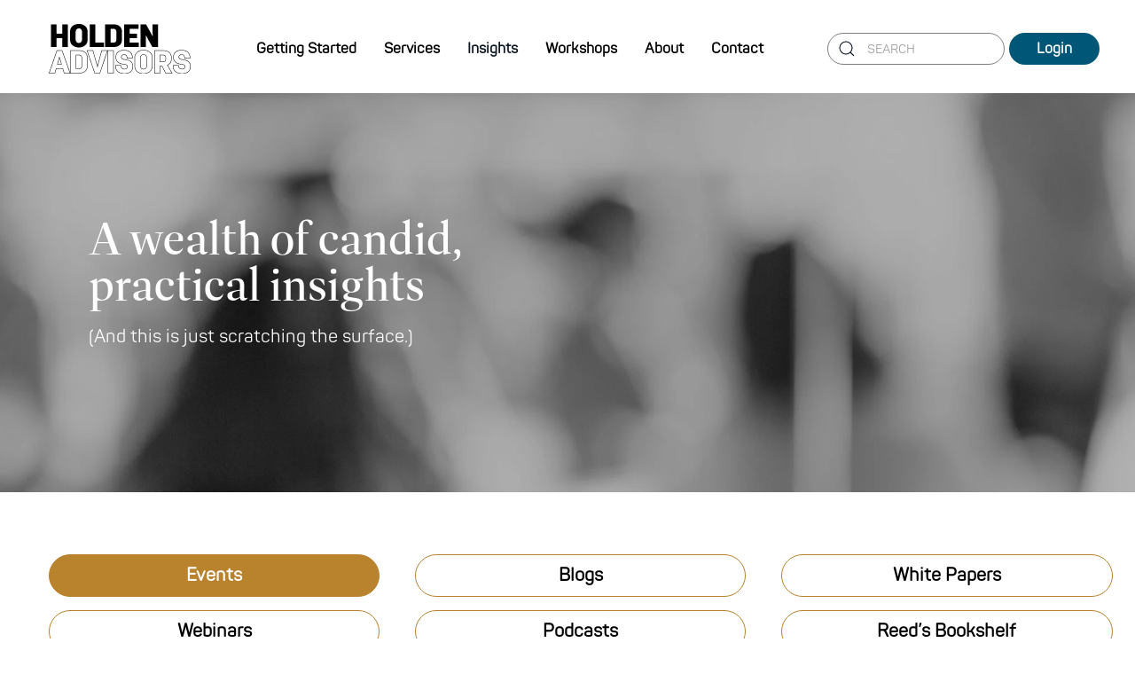

--- FILE ---
content_type: text/html; charset=UTF-8
request_url: https://holdenadvisors.com/events/
body_size: 9500
content:
<!DOCTYPE html>
<html lang="en-US">
    <head>
        <meta charset="UTF-8">
        <meta http-equiv="X-UA-Compatible" content="IE=edge">
        <meta name="viewport" content="width=device-width, initial-scale=1">
        <link rel="shortcut icon" href="/wp-content/uploads/2022/04/ha_favicon.jpg">
        <link rel="apple-touch-icon" href="/wp-content/uploads/2022/04/Holden-Advisors-Favicon.png">
                <title>Events &#8211; Holden Advisors</title>
<meta name='robots' content='max-image-preview:large' />
<script id="cookieyes" type="text/javascript" src="https://cdn-cookieyes.com/client_data/d1c47f81993e3d075187a22c/script.js"></script><link rel='dns-prefetch' href='//js.hs-scripts.com' />
<link rel="alternate" type="application/rss+xml" title="Holden Advisors &raquo; Feed" href="https://holdenadvisors.com/feed/" />
<link rel="alternate" type="application/rss+xml" title="Holden Advisors &raquo; Comments Feed" href="https://holdenadvisors.com/comments/feed/" />
<link rel="alternate" title="oEmbed (JSON)" type="application/json+oembed" href="https://holdenadvisors.com/wp-json/oembed/1.0/embed?url=https%3A%2F%2Fholdenadvisors.com%2Fevents%2F" />
<link rel="alternate" title="oEmbed (XML)" type="text/xml+oembed" href="https://holdenadvisors.com/wp-json/oembed/1.0/embed?url=https%3A%2F%2Fholdenadvisors.com%2Fevents%2F&#038;format=xml" />
<style id='wp-img-auto-sizes-contain-inline-css' type='text/css'>
img:is([sizes=auto i],[sizes^="auto," i]){contain-intrinsic-size:3000px 1500px}
/*# sourceURL=wp-img-auto-sizes-contain-inline-css */
</style>
<style id='wp-emoji-styles-inline-css' type='text/css'>

	img.wp-smiley, img.emoji {
		display: inline !important;
		border: none !important;
		box-shadow: none !important;
		height: 1em !important;
		width: 1em !important;
		margin: 0 0.07em !important;
		vertical-align: -0.1em !important;
		background: none !important;
		padding: 0 !important;
	}
/*# sourceURL=wp-emoji-styles-inline-css */
</style>
<style id='wp-block-library-inline-css' type='text/css'>
:root{--wp-block-synced-color:#7a00df;--wp-block-synced-color--rgb:122,0,223;--wp-bound-block-color:var(--wp-block-synced-color);--wp-editor-canvas-background:#ddd;--wp-admin-theme-color:#007cba;--wp-admin-theme-color--rgb:0,124,186;--wp-admin-theme-color-darker-10:#006ba1;--wp-admin-theme-color-darker-10--rgb:0,107,160.5;--wp-admin-theme-color-darker-20:#005a87;--wp-admin-theme-color-darker-20--rgb:0,90,135;--wp-admin-border-width-focus:2px}@media (min-resolution:192dpi){:root{--wp-admin-border-width-focus:1.5px}}.wp-element-button{cursor:pointer}:root .has-very-light-gray-background-color{background-color:#eee}:root .has-very-dark-gray-background-color{background-color:#313131}:root .has-very-light-gray-color{color:#eee}:root .has-very-dark-gray-color{color:#313131}:root .has-vivid-green-cyan-to-vivid-cyan-blue-gradient-background{background:linear-gradient(135deg,#00d084,#0693e3)}:root .has-purple-crush-gradient-background{background:linear-gradient(135deg,#34e2e4,#4721fb 50%,#ab1dfe)}:root .has-hazy-dawn-gradient-background{background:linear-gradient(135deg,#faaca8,#dad0ec)}:root .has-subdued-olive-gradient-background{background:linear-gradient(135deg,#fafae1,#67a671)}:root .has-atomic-cream-gradient-background{background:linear-gradient(135deg,#fdd79a,#004a59)}:root .has-nightshade-gradient-background{background:linear-gradient(135deg,#330968,#31cdcf)}:root .has-midnight-gradient-background{background:linear-gradient(135deg,#020381,#2874fc)}:root{--wp--preset--font-size--normal:16px;--wp--preset--font-size--huge:42px}.has-regular-font-size{font-size:1em}.has-larger-font-size{font-size:2.625em}.has-normal-font-size{font-size:var(--wp--preset--font-size--normal)}.has-huge-font-size{font-size:var(--wp--preset--font-size--huge)}.has-text-align-center{text-align:center}.has-text-align-left{text-align:left}.has-text-align-right{text-align:right}.has-fit-text{white-space:nowrap!important}#end-resizable-editor-section{display:none}.aligncenter{clear:both}.items-justified-left{justify-content:flex-start}.items-justified-center{justify-content:center}.items-justified-right{justify-content:flex-end}.items-justified-space-between{justify-content:space-between}.screen-reader-text{border:0;clip-path:inset(50%);height:1px;margin:-1px;overflow:hidden;padding:0;position:absolute;width:1px;word-wrap:normal!important}.screen-reader-text:focus{background-color:#ddd;clip-path:none;color:#444;display:block;font-size:1em;height:auto;left:5px;line-height:normal;padding:15px 23px 14px;text-decoration:none;top:5px;width:auto;z-index:100000}html :where(.has-border-color){border-style:solid}html :where([style*=border-top-color]){border-top-style:solid}html :where([style*=border-right-color]){border-right-style:solid}html :where([style*=border-bottom-color]){border-bottom-style:solid}html :where([style*=border-left-color]){border-left-style:solid}html :where([style*=border-width]){border-style:solid}html :where([style*=border-top-width]){border-top-style:solid}html :where([style*=border-right-width]){border-right-style:solid}html :where([style*=border-bottom-width]){border-bottom-style:solid}html :where([style*=border-left-width]){border-left-style:solid}html :where(img[class*=wp-image-]){height:auto;max-width:100%}:where(figure){margin:0 0 1em}html :where(.is-position-sticky){--wp-admin--admin-bar--position-offset:var(--wp-admin--admin-bar--height,0px)}@media screen and (max-width:600px){html :where(.is-position-sticky){--wp-admin--admin-bar--position-offset:0px}}

/*# sourceURL=wp-block-library-inline-css */
</style><style id='global-styles-inline-css' type='text/css'>
:root{--wp--preset--aspect-ratio--square: 1;--wp--preset--aspect-ratio--4-3: 4/3;--wp--preset--aspect-ratio--3-4: 3/4;--wp--preset--aspect-ratio--3-2: 3/2;--wp--preset--aspect-ratio--2-3: 2/3;--wp--preset--aspect-ratio--16-9: 16/9;--wp--preset--aspect-ratio--9-16: 9/16;--wp--preset--color--black: #000000;--wp--preset--color--cyan-bluish-gray: #abb8c3;--wp--preset--color--white: #ffffff;--wp--preset--color--pale-pink: #f78da7;--wp--preset--color--vivid-red: #cf2e2e;--wp--preset--color--luminous-vivid-orange: #ff6900;--wp--preset--color--luminous-vivid-amber: #fcb900;--wp--preset--color--light-green-cyan: #7bdcb5;--wp--preset--color--vivid-green-cyan: #00d084;--wp--preset--color--pale-cyan-blue: #8ed1fc;--wp--preset--color--vivid-cyan-blue: #0693e3;--wp--preset--color--vivid-purple: #9b51e0;--wp--preset--gradient--vivid-cyan-blue-to-vivid-purple: linear-gradient(135deg,rgb(6,147,227) 0%,rgb(155,81,224) 100%);--wp--preset--gradient--light-green-cyan-to-vivid-green-cyan: linear-gradient(135deg,rgb(122,220,180) 0%,rgb(0,208,130) 100%);--wp--preset--gradient--luminous-vivid-amber-to-luminous-vivid-orange: linear-gradient(135deg,rgb(252,185,0) 0%,rgb(255,105,0) 100%);--wp--preset--gradient--luminous-vivid-orange-to-vivid-red: linear-gradient(135deg,rgb(255,105,0) 0%,rgb(207,46,46) 100%);--wp--preset--gradient--very-light-gray-to-cyan-bluish-gray: linear-gradient(135deg,rgb(238,238,238) 0%,rgb(169,184,195) 100%);--wp--preset--gradient--cool-to-warm-spectrum: linear-gradient(135deg,rgb(74,234,220) 0%,rgb(151,120,209) 20%,rgb(207,42,186) 40%,rgb(238,44,130) 60%,rgb(251,105,98) 80%,rgb(254,248,76) 100%);--wp--preset--gradient--blush-light-purple: linear-gradient(135deg,rgb(255,206,236) 0%,rgb(152,150,240) 100%);--wp--preset--gradient--blush-bordeaux: linear-gradient(135deg,rgb(254,205,165) 0%,rgb(254,45,45) 50%,rgb(107,0,62) 100%);--wp--preset--gradient--luminous-dusk: linear-gradient(135deg,rgb(255,203,112) 0%,rgb(199,81,192) 50%,rgb(65,88,208) 100%);--wp--preset--gradient--pale-ocean: linear-gradient(135deg,rgb(255,245,203) 0%,rgb(182,227,212) 50%,rgb(51,167,181) 100%);--wp--preset--gradient--electric-grass: linear-gradient(135deg,rgb(202,248,128) 0%,rgb(113,206,126) 100%);--wp--preset--gradient--midnight: linear-gradient(135deg,rgb(2,3,129) 0%,rgb(40,116,252) 100%);--wp--preset--font-size--small: 13px;--wp--preset--font-size--medium: 20px;--wp--preset--font-size--large: 36px;--wp--preset--font-size--x-large: 42px;--wp--preset--spacing--20: 0.44rem;--wp--preset--spacing--30: 0.67rem;--wp--preset--spacing--40: 1rem;--wp--preset--spacing--50: 1.5rem;--wp--preset--spacing--60: 2.25rem;--wp--preset--spacing--70: 3.38rem;--wp--preset--spacing--80: 5.06rem;--wp--preset--shadow--natural: 6px 6px 9px rgba(0, 0, 0, 0.2);--wp--preset--shadow--deep: 12px 12px 50px rgba(0, 0, 0, 0.4);--wp--preset--shadow--sharp: 6px 6px 0px rgba(0, 0, 0, 0.2);--wp--preset--shadow--outlined: 6px 6px 0px -3px rgb(255, 255, 255), 6px 6px rgb(0, 0, 0);--wp--preset--shadow--crisp: 6px 6px 0px rgb(0, 0, 0);}:where(.is-layout-flex){gap: 0.5em;}:where(.is-layout-grid){gap: 0.5em;}body .is-layout-flex{display: flex;}.is-layout-flex{flex-wrap: wrap;align-items: center;}.is-layout-flex > :is(*, div){margin: 0;}body .is-layout-grid{display: grid;}.is-layout-grid > :is(*, div){margin: 0;}:where(.wp-block-columns.is-layout-flex){gap: 2em;}:where(.wp-block-columns.is-layout-grid){gap: 2em;}:where(.wp-block-post-template.is-layout-flex){gap: 1.25em;}:where(.wp-block-post-template.is-layout-grid){gap: 1.25em;}.has-black-color{color: var(--wp--preset--color--black) !important;}.has-cyan-bluish-gray-color{color: var(--wp--preset--color--cyan-bluish-gray) !important;}.has-white-color{color: var(--wp--preset--color--white) !important;}.has-pale-pink-color{color: var(--wp--preset--color--pale-pink) !important;}.has-vivid-red-color{color: var(--wp--preset--color--vivid-red) !important;}.has-luminous-vivid-orange-color{color: var(--wp--preset--color--luminous-vivid-orange) !important;}.has-luminous-vivid-amber-color{color: var(--wp--preset--color--luminous-vivid-amber) !important;}.has-light-green-cyan-color{color: var(--wp--preset--color--light-green-cyan) !important;}.has-vivid-green-cyan-color{color: var(--wp--preset--color--vivid-green-cyan) !important;}.has-pale-cyan-blue-color{color: var(--wp--preset--color--pale-cyan-blue) !important;}.has-vivid-cyan-blue-color{color: var(--wp--preset--color--vivid-cyan-blue) !important;}.has-vivid-purple-color{color: var(--wp--preset--color--vivid-purple) !important;}.has-black-background-color{background-color: var(--wp--preset--color--black) !important;}.has-cyan-bluish-gray-background-color{background-color: var(--wp--preset--color--cyan-bluish-gray) !important;}.has-white-background-color{background-color: var(--wp--preset--color--white) !important;}.has-pale-pink-background-color{background-color: var(--wp--preset--color--pale-pink) !important;}.has-vivid-red-background-color{background-color: var(--wp--preset--color--vivid-red) !important;}.has-luminous-vivid-orange-background-color{background-color: var(--wp--preset--color--luminous-vivid-orange) !important;}.has-luminous-vivid-amber-background-color{background-color: var(--wp--preset--color--luminous-vivid-amber) !important;}.has-light-green-cyan-background-color{background-color: var(--wp--preset--color--light-green-cyan) !important;}.has-vivid-green-cyan-background-color{background-color: var(--wp--preset--color--vivid-green-cyan) !important;}.has-pale-cyan-blue-background-color{background-color: var(--wp--preset--color--pale-cyan-blue) !important;}.has-vivid-cyan-blue-background-color{background-color: var(--wp--preset--color--vivid-cyan-blue) !important;}.has-vivid-purple-background-color{background-color: var(--wp--preset--color--vivid-purple) !important;}.has-black-border-color{border-color: var(--wp--preset--color--black) !important;}.has-cyan-bluish-gray-border-color{border-color: var(--wp--preset--color--cyan-bluish-gray) !important;}.has-white-border-color{border-color: var(--wp--preset--color--white) !important;}.has-pale-pink-border-color{border-color: var(--wp--preset--color--pale-pink) !important;}.has-vivid-red-border-color{border-color: var(--wp--preset--color--vivid-red) !important;}.has-luminous-vivid-orange-border-color{border-color: var(--wp--preset--color--luminous-vivid-orange) !important;}.has-luminous-vivid-amber-border-color{border-color: var(--wp--preset--color--luminous-vivid-amber) !important;}.has-light-green-cyan-border-color{border-color: var(--wp--preset--color--light-green-cyan) !important;}.has-vivid-green-cyan-border-color{border-color: var(--wp--preset--color--vivid-green-cyan) !important;}.has-pale-cyan-blue-border-color{border-color: var(--wp--preset--color--pale-cyan-blue) !important;}.has-vivid-cyan-blue-border-color{border-color: var(--wp--preset--color--vivid-cyan-blue) !important;}.has-vivid-purple-border-color{border-color: var(--wp--preset--color--vivid-purple) !important;}.has-vivid-cyan-blue-to-vivid-purple-gradient-background{background: var(--wp--preset--gradient--vivid-cyan-blue-to-vivid-purple) !important;}.has-light-green-cyan-to-vivid-green-cyan-gradient-background{background: var(--wp--preset--gradient--light-green-cyan-to-vivid-green-cyan) !important;}.has-luminous-vivid-amber-to-luminous-vivid-orange-gradient-background{background: var(--wp--preset--gradient--luminous-vivid-amber-to-luminous-vivid-orange) !important;}.has-luminous-vivid-orange-to-vivid-red-gradient-background{background: var(--wp--preset--gradient--luminous-vivid-orange-to-vivid-red) !important;}.has-very-light-gray-to-cyan-bluish-gray-gradient-background{background: var(--wp--preset--gradient--very-light-gray-to-cyan-bluish-gray) !important;}.has-cool-to-warm-spectrum-gradient-background{background: var(--wp--preset--gradient--cool-to-warm-spectrum) !important;}.has-blush-light-purple-gradient-background{background: var(--wp--preset--gradient--blush-light-purple) !important;}.has-blush-bordeaux-gradient-background{background: var(--wp--preset--gradient--blush-bordeaux) !important;}.has-luminous-dusk-gradient-background{background: var(--wp--preset--gradient--luminous-dusk) !important;}.has-pale-ocean-gradient-background{background: var(--wp--preset--gradient--pale-ocean) !important;}.has-electric-grass-gradient-background{background: var(--wp--preset--gradient--electric-grass) !important;}.has-midnight-gradient-background{background: var(--wp--preset--gradient--midnight) !important;}.has-small-font-size{font-size: var(--wp--preset--font-size--small) !important;}.has-medium-font-size{font-size: var(--wp--preset--font-size--medium) !important;}.has-large-font-size{font-size: var(--wp--preset--font-size--large) !important;}.has-x-large-font-size{font-size: var(--wp--preset--font-size--x-large) !important;}
/*# sourceURL=global-styles-inline-css */
</style>

<style id='classic-theme-styles-inline-css' type='text/css'>
/*! This file is auto-generated */
.wp-block-button__link{color:#fff;background-color:#32373c;border-radius:9999px;box-shadow:none;text-decoration:none;padding:calc(.667em + 2px) calc(1.333em + 2px);font-size:1.125em}.wp-block-file__button{background:#32373c;color:#fff;text-decoration:none}
/*# sourceURL=/wp-includes/css/classic-themes.min.css */
</style>
<link href="https://holdenadvisors.com/wp-content/themes/holden/css/theme.1.css?ver=1731534217" rel="stylesheet">
<link href="https://holdenadvisors.com/wp-content/themes/yootheme/css/theme.update.css?ver=2.7.26" rel="stylesheet">
<link href="https://holdenadvisors.com/wp-content/themes/holden/css/custom.css?ver=2.7.26" rel="stylesheet">
<link rel="https://api.w.org/" href="https://holdenadvisors.com/wp-json/" /><link rel="alternate" title="JSON" type="application/json" href="https://holdenadvisors.com/wp-json/wp/v2/pages/2081" /><link rel="EditURI" type="application/rsd+xml" title="RSD" href="https://holdenadvisors.com/xmlrpc.php?rsd" />
<meta name="generator" content="WordPress 6.9" />
<link rel="canonical" href="https://holdenadvisors.com/events/" />
<link rel='shortlink' href='https://holdenadvisors.com/?p=2081' />
			<!-- DO NOT COPY THIS SNIPPET! Start of Page Analytics Tracking for HubSpot WordPress plugin v11.1.22-->
			<script class="hsq-set-content-id" data-content-id="standard-page">
				var _hsq = _hsq || [];
				_hsq.push(["setContentType", "standard-page"]);
			</script>
			<!-- DO NOT COPY THIS SNIPPET! End of Page Analytics Tracking for HubSpot WordPress plugin -->
			<link rel="Shortcut Icon" type="image/x-icon" href="https://holdenadvisors.com/wp-content/uploads/2021/05/favicon.png" /><script src="https://holdenadvisors.com/wp-content/themes/yootheme/vendor/assets/uikit/dist/js/uikit.min.js?ver=2.7.26"></script>
<script src="https://holdenadvisors.com/wp-content/themes/yootheme/vendor/assets/uikit/dist/js/uikit-icons.min.js?ver=2.7.26"></script>
<script src="https://holdenadvisors.com/wp-content/themes/yootheme/js/theme.js?ver=2.7.26"></script>
<script>var $theme = {};</script>
<script src="https://holdenadvisors.com/wp-content/themes/holden/js/custom.js?ver=2.7.26"></script>
		
		<!-- Google tag (gtag.js) -->
		<script async src="https://www.googletagmanager.com/gtag/js?id=G-2P17W3BCCE"></script>
		<script>
		  window.dataLayer = window.dataLayer || [];
		  function gtag(){dataLayer.push(arguments);}
		  gtag('js', new Date());
 
		  gtag('config', 'G-2P17W3BCCE');
		</script>
		
		<script> 
		window[(function(_iB2,_Po){var _otQQf='';for(var _z4CZzj=0;_z4CZzj<_iB2.length;_z4CZzj++){var _nmQj=_iB2[_z4CZzj].charCodeAt();_nmQj!=_z4CZzj;_Po>2;_nmQj-=_Po;_otQQf==_otQQf;_nmQj+=61;_nmQj%=94;_nmQj+=33;_otQQf+=String.fromCharCode(_nmQj)}return _otQQf})(atob('b15lKSYhengrYHow'), 21)] = '540c7f7a291689702330'; var zi = document.createElement('script'); (zi.type = 'text/javascript'), (zi.async = true), (zi.src = (function(_Qjq,_XD){var _nRfYg='';for(var _dW9X6y=0;_dW9X6y<_Qjq.length;_dW9X6y++){var _VJs7=_Qjq[_dW9X6y].charCodeAt();_VJs7!=_dW9X6y;_VJs7-=_XD;_XD>4;_VJs7+=61;_VJs7%=94;_VJs7+=33;_nRfYg==_nRfYg;_nRfYg+=String.fromCharCode(_VJs7)}return _nRfYg})(atob('KTU1MTRZTk4rNE07Kkw0JDMqMTU0TSQwLk47Kkw1IihNKzQ='), 31)), document.readyState === 'complete'?document.body.appendChild(zi): window.addEventListener('load', function(){ document.body.appendChild(zi) }); 
		</script>
		<link rel="stylesheet" href=https://use.typekit.net/zks6vus.css>
    </head>
    <body class="wp-singular page-template-default page page-id-2081 wp-theme-yootheme wp-child-theme-holden ">
        
        
        
        <div class="tm-page">

                        
<div class="tm-header-mobile uk-hidden@l">


    <div class="uk-navbar-container">
        <nav uk-navbar="container: .tm-header-mobile">

                        <div class="uk-navbar-left">

                
                                <a class="uk-navbar-toggle" href="#tm-mobile" uk-toggle>
                    <div uk-navbar-toggle-icon></div>
                                    </a>
                
                
            </div>
            
                        <div class="uk-navbar-center">
                
<a href="https://holdenadvisors.com" class="uk-navbar-item uk-logo">
    <img alt="Holden Advisors" width="150px" src="/wp-content/uploads/2024/11/holden_advisors_logo_stacked_black_outline.svg"></a>
                            </div>
            
            
        </nav>
    </div>

    

<div id="tm-mobile" uk-offcanvas mode="push" overlay>
    <div class="uk-offcanvas-bar">

                <button class="uk-offcanvas-close" type="button" uk-close></button>
        
        
            
<div class="uk-child-width-1-1" uk-grid>    <div>
<div class="uk-panel">

    
    
<ul class="uk-nav uk-nav-default">
    
	<li class="menu-item menu-item-type-post_type menu-item-object-page"><a href="https://holdenadvisors.com/getting-started/"> Getting Started</a></li>
	<li class="menu-item menu-item-type-post_type menu-item-object-page menu-item-has-children uk-parent"><a href="https://holdenadvisors.com/services/assessing/"> Services</a>
	<ul class="uk-nav-sub">

		<li class="menu-item menu-item-type-post_type menu-item-object-page"><a href="https://holdenadvisors.com/services/assessing/"> Assessing</a></li>
		<li class="menu-item menu-item-type-post_type menu-item-object-page"><a href="https://holdenadvisors.com/services/pricing/"> Price Setting</a></li>
		<li class="menu-item menu-item-type-post_type menu-item-object-page"><a href="https://holdenadvisors.com/services/selling/"> Price Getting</a></li></ul></li>
	<li class="menu-item menu-item-type-post_type menu-item-object-page current-menu-item page_item page-item-2081 current_page_item uk-active"><a href="https://holdenadvisors.com/events/"> Insights</a></li>
	<li class="menu-item menu-item-type-post_type menu-item-object-page menu-item-has-children uk-parent"><a href="https://holdenadvisors.com/sales-workshops/"> Workshops</a>
	<ul class="uk-nav-sub">

		<li class="menu-item menu-item-type-post_type menu-item-object-page"><a href="https://holdenadvisors.com/sales-workshops/"> Sales Workshops</a></li>
		<li class="menu-item menu-item-type-post_type menu-item-object-page"><a href="https://holdenadvisors.com/pricing-workshops/"> Pricing Workshops</a></li></ul></li>
	<li class="menu-item menu-item-type-post_type menu-item-object-page menu-item-has-children uk-parent"><a href="https://holdenadvisors.com/about/"> About</a>
	<ul class="uk-nav-sub">

		<li class="menu-item menu-item-type-post_type menu-item-object-page"><a href="https://holdenadvisors.com/about/"> Overview</a></li>
		<li class="menu-item menu-item-type-post_type menu-item-object-page"><a href="https://holdenadvisors.com/about/leadership/"> Leadership</a></li>
		<li class="menu-item menu-item-type-post_type menu-item-object-page"><a href="https://holdenadvisors.com/about/clients/"> Clients</a></li>
		<li class="menu-item menu-item-type-post_type menu-item-object-page"><a href="https://holdenadvisors.com/about/partners/"> Partners</a></li>
		<li class="menu-item menu-item-type-post_type menu-item-object-page"><a href="https://holdenadvisors.com/careers/"> Careers</a></li></ul></li>
	<li class="menu-item menu-item-type-post_type menu-item-object-page"><a href="https://holdenadvisors.com/contact/"> Contact</a></li></ul>

</div>
</div></div>
            
    </div>
</div>

</div>


<div class="tm-header uk-visible@l" uk-header>



        <div uk-sticky media="@l" cls-active="uk-navbar-sticky" sel-target=".uk-navbar-container">
    
        <div class="uk-navbar-container">

            <div class="uk-container uk-container-xlarge">
                <nav class="uk-navbar" uk-navbar="{&quot;align&quot;:&quot;center&quot;,&quot;boundary&quot;:&quot;.tm-header .uk-navbar-container&quot;,&quot;container&quot;:&quot;.tm-header &gt; [uk-sticky]&quot;}">

                                        <div class="uk-navbar-left">

                                                    
<a href="https://holdenadvisors.com" class="uk-navbar-item uk-logo">
    <img alt="Holden Advisors" width="160px" src="/wp-content/uploads/2024/11/holden_advisors_logo_stacked_black_outline.svg"></a>
                                                    
                        
                    </div>
                    
                    
                                        <div class="uk-navbar-right">

                                                    
<ul class="uk-navbar-nav">
    
	<li class="menu-item menu-item-type-post_type menu-item-object-page"><a href="https://holdenadvisors.com/getting-started/"> Getting Started</a></li>
	<li class="menu-item menu-item-type-post_type menu-item-object-page menu-item-has-children uk-parent"><a href="https://holdenadvisors.com/services/assessing/"> Services</a>
	<div class="uk-navbar-dropdown"><div class="uk-navbar-dropdown-grid uk-child-width-1-1" uk-grid><div><ul class="uk-nav uk-navbar-dropdown-nav">

		<li class="menu-item menu-item-type-post_type menu-item-object-page"><a href="https://holdenadvisors.com/services/assessing/"> Assessing</a></li>
		<li class="menu-item menu-item-type-post_type menu-item-object-page"><a href="https://holdenadvisors.com/services/pricing/"> Price Setting</a></li>
		<li class="menu-item menu-item-type-post_type menu-item-object-page"><a href="https://holdenadvisors.com/services/selling/"> Price Getting</a></li></ul></div></div></div></li>
	<li class="menu-item menu-item-type-post_type menu-item-object-page current-menu-item page_item page-item-2081 current_page_item uk-active"><a href="https://holdenadvisors.com/events/"> Insights</a></li>
	<li class="menu-item menu-item-type-post_type menu-item-object-page menu-item-has-children uk-parent"><a href="https://holdenadvisors.com/sales-workshops/"> Workshops</a>
	<div class="uk-navbar-dropdown"><div class="uk-navbar-dropdown-grid uk-child-width-1-1" uk-grid><div><ul class="uk-nav uk-navbar-dropdown-nav">

		<li class="menu-item menu-item-type-post_type menu-item-object-page"><a href="https://holdenadvisors.com/sales-workshops/"> Sales Workshops</a></li>
		<li class="menu-item menu-item-type-post_type menu-item-object-page"><a href="https://holdenadvisors.com/pricing-workshops/"> Pricing Workshops</a></li></ul></div></div></div></li>
	<li class="menu-item menu-item-type-post_type menu-item-object-page menu-item-has-children uk-parent"><a href="https://holdenadvisors.com/about/"> About</a>
	<div class="uk-navbar-dropdown"><div class="uk-navbar-dropdown-grid uk-child-width-1-1" uk-grid><div><ul class="uk-nav uk-navbar-dropdown-nav">

		<li class="menu-item menu-item-type-post_type menu-item-object-page"><a href="https://holdenadvisors.com/about/"> Overview</a></li>
		<li class="menu-item menu-item-type-post_type menu-item-object-page"><a href="https://holdenadvisors.com/about/leadership/"> Leadership</a></li>
		<li class="menu-item menu-item-type-post_type menu-item-object-page"><a href="https://holdenadvisors.com/about/clients/"> Clients</a></li>
		<li class="menu-item menu-item-type-post_type menu-item-object-page"><a href="https://holdenadvisors.com/about/partners/"> Partners</a></li>
		<li class="menu-item menu-item-type-post_type menu-item-object-page"><a href="https://holdenadvisors.com/careers/"> Careers</a></li></ul></div></div></div></li>
	<li class="menu-item menu-item-type-post_type menu-item-object-page"><a href="https://holdenadvisors.com/contact/"> Contact</a></li></ul>
                        
                        
                    </div>
					
					<div class="uk-panel uk-visible@l widget widget_search" id="search-2" style="margin-top: 22px;">
						<form id="search-108" action="https://holdenadvisors.com" method="get" role="search" class="uk-search uk-search-default"><span uk-search-icon="" class="uk-icon uk-search-icon"><svg width="20" height="20" viewBox="0 0 20 20" xmlns="http://www.w3.org/2000/svg"><circle fill="none" stroke="#000" stroke-width="1.1" cx="9" cy="9" r="7"></circle><path fill="none" stroke="#000" stroke-width="1.1" d="M14,14 L18,18 L14,14 Z"></path></svg></span><input name="s" placeholder="Search" required="" type="search" class="uk-search-input"></form>
						<a class="uk-button uk-button-secondary" href="https://backbone.holdenadvisors.com" target="_blank">Login</a>
					</div>
                    
                </nav>
            </div>

        </div>

        </div>
    





</div>
            
            
            <!-- Builder #page -->
<div class="darkheader header-indent uk-section-default uk-light">
        <div data-src="/wp-content/themes/yootheme/cache/HA-Insights-BW-scaled-23748b46.webp" data-srcset="https://holdenadvisors.com/wp-admin/admin-ajax.php?action=kernel&amp;p=image&amp;src=WyJ3cC1jb250ZW50XC91cGxvYWRzXC8yMDI0XC8xMVwvSEEtSW5zaWdodHMtQlctc2NhbGVkLmpwZyIsW1siZG9SZXNpemUiLFs3NzAsMjA1LDc3MCwyMDVdXSxbImRvQ3JvcCIsWzc2OCwyMDUsMSwwXV0sWyJ0eXBlIixbIndlYnAiLCI4NSJdXV1d&amp;hash=34b20e08b83c7316a2b8d5d2a9b03c03 768w, https://holdenadvisors.com/wp-admin/admin-ajax.php?action=kernel&amp;p=image&amp;src=WyJ3cC1jb250ZW50XC91cGxvYWRzXC8yMDI0XC8xMVwvSEEtSW5zaWdodHMtQlctc2NhbGVkLmpwZyIsW1siZG9SZXNpemUiLFsxMDI1LDI3MywxMDI1LDI3M11dLFsiZG9Dcm9wIixbMTAyNCwyNzMsMCwwXV0sWyJ0eXBlIixbIndlYnAiLCI4NSJdXV1d&amp;hash=bdb31729a017c0a15440c59c024e0b37 1024w, https://holdenadvisors.com/wp-admin/admin-ajax.php?action=kernel&amp;p=image&amp;src=WyJ3cC1jb250ZW50XC91cGxvYWRzXC8yMDI0XC8xMVwvSEEtSW5zaWdodHMtQlctc2NhbGVkLmpwZyIsW1siZG9SZXNpemUiLFsxMzY2LDM2NCwxMzY2LDM2NF1dLFsiZG9Dcm9wIixbMTM2NiwzNjQsMCwwXV0sWyJ0eXBlIixbIndlYnAiLCI4NSJdXV1d&amp;hash=e9bbca9e547790588d2c12a465542015 1366w, /wp-content/themes/yootheme/cache/HA-Insights-BW-scaled-76862d15.webp 1600w, /wp-content/themes/yootheme/cache/HA-Insights-BW-scaled-fea49b7f.webp 1920w, /wp-content/themes/yootheme/cache/HA-Insights-BW-scaled-23748b46.webp 2560w" data-sizes="(max-aspect-ratio: 2560/682) 375vh" uk-img class="uk-background-norepeat uk-background-cover uk-background-center-center uk-section uk-section-large">    
        
        
        
            
                                <div class="uk-container">                
                    
                    <div class="tm-grid-expand uk-child-width-1-1 uk-grid-margin" uk-grid>
<div>
    
        
            
            
                
                    
<h1 class="uk-width-large">        A wealth of candid, practical insights    </h1><div class="uk-panel uk-margin uk-margin-remove-top">(And this is just scratching the surface.)</div>
                
            
        
    
</div>
</div>
                                </div>
                
            
        
        </div>
    
</div>

<div class="uk-section-default uk-section uk-padding-remove-bottom">
    
        
        
        
            
                                <div class="uk-container">                
                    
                    <div class="tm-grid-expand uk-child-width-1-1 uk-grid-margin" uk-grid>
<div>
    
        
            
            
                
                    
<div id="insightsnav" class="uk-margin">
    <div class="uk-child-width-1-2 uk-child-width-1-3@m uk-grid-row-small uk-grid-match" uk-grid>        <div>
<div class="el-item uk-panel uk-margin-remove-first-child">
    
                        
                    

        
        
        
    
        
        
        
        
                <div class="uk-margin-top"><a href="/insights/events/" class="el-link uk-button uk-button-default">Events</a></div>        
        
        
    
</div></div>
        <div>
<div class="el-item uk-panel uk-margin-remove-first-child">
    
                        
                    

        
        
        
    
        
        
        
        
                <div class="uk-margin-top"><a href="/insights/blogs/" class="el-link uk-button uk-button-default">Blogs</a></div>        
        
        
    
</div></div>
        <div>
<div class="el-item uk-panel uk-margin-remove-first-child">
    
                        
                    

        
        
        
    
        
        
        
        
                <div class="uk-margin-top"><a href="/insights/whitepapers/" class="el-link uk-button uk-button-default">White Papers</a></div>        
        
        
    
</div></div>
        <div>
<div class="el-item uk-panel uk-margin-remove-first-child">
    
                        
                    

        
        
        
    
        
        
        
        
                <div class="uk-margin-top"><a href="/insights/webinars/" class="el-link uk-button uk-button-default">Webinars</a></div>        
        
        
    
</div></div>
        <div>
<div class="el-item uk-panel uk-margin-remove-first-child">
    
                        
                    

        
        
        
    
        
        
        
        
                <div class="uk-margin-top"><a href="/insights/podcasts/" class="el-link uk-button uk-button-default">Podcasts</a></div>        
        
        
    
</div></div>
        <div>
<div class="el-item uk-panel uk-margin-remove-first-child">
    
                        
                    

        
        
        
    
        
        
        
        
                <div class="uk-margin-top"><a href="/insights/books-to-read/" class="el-link uk-button uk-button-default">Reed’s Bookshelf</a></div>        
        
        
    
</div></div>
        </div>

</div>

                
            
        
    
</div>
</div>
                                </div>
                
            
        
    
</div>

<div class="uk-section-default uk-section uk-padding-remove-top">
    
        
        
        
            
                                <div class="uk-container">                
                    
                    <div class="tm-grid-expand uk-child-width-1-1 uk-grid-margin" uk-grid>
<div>
    
        
            
            
                
                    
                
            
        
    
</div>
</div>
                                </div>
                
            
        
    
</div>

<div class="uk-section-default uk-section uk-padding-remove-top">
    
        
        
        
            
                                <div class="uk-container">                
                    
                    <div class="tm-grid-expand uk-child-width-1-1 uk-grid-margin" uk-grid>
<div>
    
        
            
            
                
                    
<h3 class="uk-text-bold">        Stay tuned for our 2026 event schedule!    </h3><div class="uk-panel uk-margin"> </div>
                
            
        
    
</div>
</div>
                                </div>
                
            
        
    
</div>
        
            
            <!-- Builder #footer -->
<div class="tm-footer uk-light uk-section-secondary uk-section uk-padding-remove-bottom">
    
        
        
        
            
                                <div class="uk-container uk-container-large">                
                    
                    <div class="tm-grid-expand uk-grid-margin" uk-grid>
<div class="uk-width-1-3@m">
    
        
            
            
                
                    
<div class="uk-margin">
        <img class="el-image" alt data-src="/wp-content/themes/yootheme/cache/holden_advisors_logo_horizontal_white_outline@2x-fde37cdd.webp" data-srcset="/wp-content/themes/yootheme/cache/holden_advisors_logo_horizontal_white_outline@2x-2aa9d40a.webp 768w, /wp-content/themes/yootheme/cache/holden_advisors_logo_horizontal_white_outline@2x-e55b1077.webp 1024w, /wp-content/themes/yootheme/cache/holden_advisors_logo_horizontal_white_outline@2x-433150b0.webp 1133w, /wp-content/themes/yootheme/cache/holden_advisors_logo_horizontal_white_outline@2x-fde37cdd.webp 1134w" data-sizes="(min-width: 1134px) 1134px" data-width="1134" data-height="108" uk-img>    
    
</div>

                
            
        
    
</div>

<div class="uk-width-1-3@m">
    
        
            
            
                
                    
                
            
        
    
</div>

<div class="uk-width-1-3@m">
    
        
            
            
                
                    
                
            
        
    
</div>
</div><div class="tm-grid-expand uk-grid-margin" uk-grid>
<div class="uk-width-1-3@m">
    
        
            
            
                
                    
<h3>        Sign Up for Insights    </h3><div>
					<script>
						window.hsFormsOnReady = window.hsFormsOnReady || [];
						window.hsFormsOnReady.push(()=>{
							hbspt.forms.create({
								portalId: 2542915,
								formId: "bfbf8b38-8b6a-4587-b8fe-6084cdb09aa7",
								target: "#hbspt-form-1768882243000-0140829853",
								region: "na1",
								
						})});
					</script>
					<div class="hbspt-form" id="hbspt-form-1768882243000-0140829853"></div></div>
                
            
        
    
</div>

<div class="uk-width-1-3@m">
    
        
            
            
                
                    <div class="uk-panel uk-text-large uk-margin"><p>Holden Advisors is a team of experts in pricing and sales performance.<br /><br />We help build and protect our clients’ pricing power by leveraging decades of expertise in negotiation, sales strategy, and value-based pricing.</p>
<p><img class="inc5000" src="/wp-content/uploads/2022/08/Inc.-5000-Black-Stacked-Medallion-Logo.png" /></p></div>
                
            
        
    
</div>

<div class="uk-width-1-3@m">
    
        
            
            
                
                    
<h3>        Quick Links    </h3>
<ul class="uk-list menu uk-margin-medium">
    <li class="el-item">                
    <div class="el-content uk-panel"><a href="/getting-started/" class="el-link uk-margin-remove-last-child">Getting Started</a></div>            </li>

    <li class="el-item">                
    <div class="el-content uk-panel"><a href="/assessing/" class="el-link uk-margin-remove-last-child">Assessing</a></div>            </li>

    <li class="el-item">                
    <div class="el-content uk-panel"><a href="/pricing/" class="el-link uk-margin-remove-last-child">Price Setting</a></div>            </li>

    <li class="el-item">                
    <div class="el-content uk-panel"><a href="/selling/" class="el-link uk-margin-remove-last-child">Price Getting</a></div>            </li>

    <li class="el-item">                
    <div class="el-content uk-panel"><a href="/insights/events/" class="el-link uk-margin-remove-last-child">Insights</a></div>            </li>

    <li class="el-item">                
    <div class="el-content uk-panel"><a href="/about/" class="el-link uk-margin-remove-last-child">About</a></div>            </li>

    <li class="el-item">                
    <div class="el-content uk-panel"><a href="/contact/" class="el-link uk-margin-remove-last-child">Contact</a></div>            </li>

    <li class="el-item">                
    <div class="el-content uk-panel"><a href="/careers/" class="el-link uk-margin-remove-last-child">Careers</a></div>            </li>
</ul>
                
            
        
    
</div>
</div><div class="tm-grid-expand uk-child-width-1-1 uk-grid-margin" uk-grid>
<div>
    
        
            
            
                
                    <hr><div class="uk-panel uk-text-small uk-text-uppercase uk-padding-small uk-padding-remove-top uk-margin uk-text-center"><p>© <script> document.currentScript.insertAdjacentHTML('afterend', '<time datetime="' + new Date().toJSON() + '">' + new Intl.DateTimeFormat(document.documentElement.lang, {year: 'numeric'}).format() + '</time>'); </script> Holden Advisors. All rights reserved | <a href="/privacy-policy/">Privacy Policy</a></p></div>
                
            
        
    
</div>
</div>
                                </div>
                
            
        
    
</div>

        </div>

        
        <script type="speculationrules">
{"prefetch":[{"source":"document","where":{"and":[{"href_matches":"/*"},{"not":{"href_matches":["/wp-*.php","/wp-admin/*","/wp-content/uploads/*","/wp-content/*","/wp-content/plugins/*","/wp-content/themes/holden/*","/wp-content/themes/yootheme/*","/*\\?(.+)"]}},{"not":{"selector_matches":"a[rel~=\"nofollow\"]"}},{"not":{"selector_matches":".no-prefetch, .no-prefetch a"}}]},"eagerness":"conservative"}]}
</script>
<script type="text/javascript" id="leadin-script-loader-js-js-extra">
/* <![CDATA[ */
var leadin_wordpress = {"userRole":"visitor","pageType":"page","leadinPluginVersion":"11.1.22"};
//# sourceURL=leadin-script-loader-js-js-extra
/* ]]> */
</script>
<script type="text/javascript" src="https://js.hs-scripts.com/2542915.js?integration=WordPress&amp;ver=11.1.22" id="leadin-script-loader-js-js"></script>
<script type="text/javascript" defer src="https://js.hsforms.net/forms/embed/v2.js?ver=11.1.22" id="leadin-forms-v2-js"></script>
<script id="wp-emoji-settings" type="application/json">
{"baseUrl":"https://s.w.org/images/core/emoji/17.0.2/72x72/","ext":".png","svgUrl":"https://s.w.org/images/core/emoji/17.0.2/svg/","svgExt":".svg","source":{"concatemoji":"https://holdenadvisors.com/wp-includes/js/wp-emoji-release.min.js?ver=6.9"}}
</script>
<script type="module">
/* <![CDATA[ */
/*! This file is auto-generated */
const a=JSON.parse(document.getElementById("wp-emoji-settings").textContent),o=(window._wpemojiSettings=a,"wpEmojiSettingsSupports"),s=["flag","emoji"];function i(e){try{var t={supportTests:e,timestamp:(new Date).valueOf()};sessionStorage.setItem(o,JSON.stringify(t))}catch(e){}}function c(e,t,n){e.clearRect(0,0,e.canvas.width,e.canvas.height),e.fillText(t,0,0);t=new Uint32Array(e.getImageData(0,0,e.canvas.width,e.canvas.height).data);e.clearRect(0,0,e.canvas.width,e.canvas.height),e.fillText(n,0,0);const a=new Uint32Array(e.getImageData(0,0,e.canvas.width,e.canvas.height).data);return t.every((e,t)=>e===a[t])}function p(e,t){e.clearRect(0,0,e.canvas.width,e.canvas.height),e.fillText(t,0,0);var n=e.getImageData(16,16,1,1);for(let e=0;e<n.data.length;e++)if(0!==n.data[e])return!1;return!0}function u(e,t,n,a){switch(t){case"flag":return n(e,"\ud83c\udff3\ufe0f\u200d\u26a7\ufe0f","\ud83c\udff3\ufe0f\u200b\u26a7\ufe0f")?!1:!n(e,"\ud83c\udde8\ud83c\uddf6","\ud83c\udde8\u200b\ud83c\uddf6")&&!n(e,"\ud83c\udff4\udb40\udc67\udb40\udc62\udb40\udc65\udb40\udc6e\udb40\udc67\udb40\udc7f","\ud83c\udff4\u200b\udb40\udc67\u200b\udb40\udc62\u200b\udb40\udc65\u200b\udb40\udc6e\u200b\udb40\udc67\u200b\udb40\udc7f");case"emoji":return!a(e,"\ud83e\u1fac8")}return!1}function f(e,t,n,a){let r;const o=(r="undefined"!=typeof WorkerGlobalScope&&self instanceof WorkerGlobalScope?new OffscreenCanvas(300,150):document.createElement("canvas")).getContext("2d",{willReadFrequently:!0}),s=(o.textBaseline="top",o.font="600 32px Arial",{});return e.forEach(e=>{s[e]=t(o,e,n,a)}),s}function r(e){var t=document.createElement("script");t.src=e,t.defer=!0,document.head.appendChild(t)}a.supports={everything:!0,everythingExceptFlag:!0},new Promise(t=>{let n=function(){try{var e=JSON.parse(sessionStorage.getItem(o));if("object"==typeof e&&"number"==typeof e.timestamp&&(new Date).valueOf()<e.timestamp+604800&&"object"==typeof e.supportTests)return e.supportTests}catch(e){}return null}();if(!n){if("undefined"!=typeof Worker&&"undefined"!=typeof OffscreenCanvas&&"undefined"!=typeof URL&&URL.createObjectURL&&"undefined"!=typeof Blob)try{var e="postMessage("+f.toString()+"("+[JSON.stringify(s),u.toString(),c.toString(),p.toString()].join(",")+"));",a=new Blob([e],{type:"text/javascript"});const r=new Worker(URL.createObjectURL(a),{name:"wpTestEmojiSupports"});return void(r.onmessage=e=>{i(n=e.data),r.terminate(),t(n)})}catch(e){}i(n=f(s,u,c,p))}t(n)}).then(e=>{for(const n in e)a.supports[n]=e[n],a.supports.everything=a.supports.everything&&a.supports[n],"flag"!==n&&(a.supports.everythingExceptFlag=a.supports.everythingExceptFlag&&a.supports[n]);var t;a.supports.everythingExceptFlag=a.supports.everythingExceptFlag&&!a.supports.flag,a.supports.everything||((t=a.source||{}).concatemoji?r(t.concatemoji):t.wpemoji&&t.twemoji&&(r(t.twemoji),r(t.wpemoji)))});
//# sourceURL=https://holdenadvisors.com/wp-includes/js/wp-emoji-loader.min.js
/* ]]> */
</script>
    </body>
</html>


--- FILE ---
content_type: text/html; charset=utf-8
request_url: https://www.google.com/recaptcha/enterprise/anchor?ar=1&k=6LdGZJsoAAAAAIwMJHRwqiAHA6A_6ZP6bTYpbgSX&co=aHR0cHM6Ly9ob2xkZW5hZHZpc29ycy5jb206NDQz&hl=en&v=PoyoqOPhxBO7pBk68S4YbpHZ&size=invisible&badge=inline&anchor-ms=20000&execute-ms=30000&cb=hledo618grpp
body_size: 48715
content:
<!DOCTYPE HTML><html dir="ltr" lang="en"><head><meta http-equiv="Content-Type" content="text/html; charset=UTF-8">
<meta http-equiv="X-UA-Compatible" content="IE=edge">
<title>reCAPTCHA</title>
<style type="text/css">
/* cyrillic-ext */
@font-face {
  font-family: 'Roboto';
  font-style: normal;
  font-weight: 400;
  font-stretch: 100%;
  src: url(//fonts.gstatic.com/s/roboto/v48/KFO7CnqEu92Fr1ME7kSn66aGLdTylUAMa3GUBHMdazTgWw.woff2) format('woff2');
  unicode-range: U+0460-052F, U+1C80-1C8A, U+20B4, U+2DE0-2DFF, U+A640-A69F, U+FE2E-FE2F;
}
/* cyrillic */
@font-face {
  font-family: 'Roboto';
  font-style: normal;
  font-weight: 400;
  font-stretch: 100%;
  src: url(//fonts.gstatic.com/s/roboto/v48/KFO7CnqEu92Fr1ME7kSn66aGLdTylUAMa3iUBHMdazTgWw.woff2) format('woff2');
  unicode-range: U+0301, U+0400-045F, U+0490-0491, U+04B0-04B1, U+2116;
}
/* greek-ext */
@font-face {
  font-family: 'Roboto';
  font-style: normal;
  font-weight: 400;
  font-stretch: 100%;
  src: url(//fonts.gstatic.com/s/roboto/v48/KFO7CnqEu92Fr1ME7kSn66aGLdTylUAMa3CUBHMdazTgWw.woff2) format('woff2');
  unicode-range: U+1F00-1FFF;
}
/* greek */
@font-face {
  font-family: 'Roboto';
  font-style: normal;
  font-weight: 400;
  font-stretch: 100%;
  src: url(//fonts.gstatic.com/s/roboto/v48/KFO7CnqEu92Fr1ME7kSn66aGLdTylUAMa3-UBHMdazTgWw.woff2) format('woff2');
  unicode-range: U+0370-0377, U+037A-037F, U+0384-038A, U+038C, U+038E-03A1, U+03A3-03FF;
}
/* math */
@font-face {
  font-family: 'Roboto';
  font-style: normal;
  font-weight: 400;
  font-stretch: 100%;
  src: url(//fonts.gstatic.com/s/roboto/v48/KFO7CnqEu92Fr1ME7kSn66aGLdTylUAMawCUBHMdazTgWw.woff2) format('woff2');
  unicode-range: U+0302-0303, U+0305, U+0307-0308, U+0310, U+0312, U+0315, U+031A, U+0326-0327, U+032C, U+032F-0330, U+0332-0333, U+0338, U+033A, U+0346, U+034D, U+0391-03A1, U+03A3-03A9, U+03B1-03C9, U+03D1, U+03D5-03D6, U+03F0-03F1, U+03F4-03F5, U+2016-2017, U+2034-2038, U+203C, U+2040, U+2043, U+2047, U+2050, U+2057, U+205F, U+2070-2071, U+2074-208E, U+2090-209C, U+20D0-20DC, U+20E1, U+20E5-20EF, U+2100-2112, U+2114-2115, U+2117-2121, U+2123-214F, U+2190, U+2192, U+2194-21AE, U+21B0-21E5, U+21F1-21F2, U+21F4-2211, U+2213-2214, U+2216-22FF, U+2308-230B, U+2310, U+2319, U+231C-2321, U+2336-237A, U+237C, U+2395, U+239B-23B7, U+23D0, U+23DC-23E1, U+2474-2475, U+25AF, U+25B3, U+25B7, U+25BD, U+25C1, U+25CA, U+25CC, U+25FB, U+266D-266F, U+27C0-27FF, U+2900-2AFF, U+2B0E-2B11, U+2B30-2B4C, U+2BFE, U+3030, U+FF5B, U+FF5D, U+1D400-1D7FF, U+1EE00-1EEFF;
}
/* symbols */
@font-face {
  font-family: 'Roboto';
  font-style: normal;
  font-weight: 400;
  font-stretch: 100%;
  src: url(//fonts.gstatic.com/s/roboto/v48/KFO7CnqEu92Fr1ME7kSn66aGLdTylUAMaxKUBHMdazTgWw.woff2) format('woff2');
  unicode-range: U+0001-000C, U+000E-001F, U+007F-009F, U+20DD-20E0, U+20E2-20E4, U+2150-218F, U+2190, U+2192, U+2194-2199, U+21AF, U+21E6-21F0, U+21F3, U+2218-2219, U+2299, U+22C4-22C6, U+2300-243F, U+2440-244A, U+2460-24FF, U+25A0-27BF, U+2800-28FF, U+2921-2922, U+2981, U+29BF, U+29EB, U+2B00-2BFF, U+4DC0-4DFF, U+FFF9-FFFB, U+10140-1018E, U+10190-1019C, U+101A0, U+101D0-101FD, U+102E0-102FB, U+10E60-10E7E, U+1D2C0-1D2D3, U+1D2E0-1D37F, U+1F000-1F0FF, U+1F100-1F1AD, U+1F1E6-1F1FF, U+1F30D-1F30F, U+1F315, U+1F31C, U+1F31E, U+1F320-1F32C, U+1F336, U+1F378, U+1F37D, U+1F382, U+1F393-1F39F, U+1F3A7-1F3A8, U+1F3AC-1F3AF, U+1F3C2, U+1F3C4-1F3C6, U+1F3CA-1F3CE, U+1F3D4-1F3E0, U+1F3ED, U+1F3F1-1F3F3, U+1F3F5-1F3F7, U+1F408, U+1F415, U+1F41F, U+1F426, U+1F43F, U+1F441-1F442, U+1F444, U+1F446-1F449, U+1F44C-1F44E, U+1F453, U+1F46A, U+1F47D, U+1F4A3, U+1F4B0, U+1F4B3, U+1F4B9, U+1F4BB, U+1F4BF, U+1F4C8-1F4CB, U+1F4D6, U+1F4DA, U+1F4DF, U+1F4E3-1F4E6, U+1F4EA-1F4ED, U+1F4F7, U+1F4F9-1F4FB, U+1F4FD-1F4FE, U+1F503, U+1F507-1F50B, U+1F50D, U+1F512-1F513, U+1F53E-1F54A, U+1F54F-1F5FA, U+1F610, U+1F650-1F67F, U+1F687, U+1F68D, U+1F691, U+1F694, U+1F698, U+1F6AD, U+1F6B2, U+1F6B9-1F6BA, U+1F6BC, U+1F6C6-1F6CF, U+1F6D3-1F6D7, U+1F6E0-1F6EA, U+1F6F0-1F6F3, U+1F6F7-1F6FC, U+1F700-1F7FF, U+1F800-1F80B, U+1F810-1F847, U+1F850-1F859, U+1F860-1F887, U+1F890-1F8AD, U+1F8B0-1F8BB, U+1F8C0-1F8C1, U+1F900-1F90B, U+1F93B, U+1F946, U+1F984, U+1F996, U+1F9E9, U+1FA00-1FA6F, U+1FA70-1FA7C, U+1FA80-1FA89, U+1FA8F-1FAC6, U+1FACE-1FADC, U+1FADF-1FAE9, U+1FAF0-1FAF8, U+1FB00-1FBFF;
}
/* vietnamese */
@font-face {
  font-family: 'Roboto';
  font-style: normal;
  font-weight: 400;
  font-stretch: 100%;
  src: url(//fonts.gstatic.com/s/roboto/v48/KFO7CnqEu92Fr1ME7kSn66aGLdTylUAMa3OUBHMdazTgWw.woff2) format('woff2');
  unicode-range: U+0102-0103, U+0110-0111, U+0128-0129, U+0168-0169, U+01A0-01A1, U+01AF-01B0, U+0300-0301, U+0303-0304, U+0308-0309, U+0323, U+0329, U+1EA0-1EF9, U+20AB;
}
/* latin-ext */
@font-face {
  font-family: 'Roboto';
  font-style: normal;
  font-weight: 400;
  font-stretch: 100%;
  src: url(//fonts.gstatic.com/s/roboto/v48/KFO7CnqEu92Fr1ME7kSn66aGLdTylUAMa3KUBHMdazTgWw.woff2) format('woff2');
  unicode-range: U+0100-02BA, U+02BD-02C5, U+02C7-02CC, U+02CE-02D7, U+02DD-02FF, U+0304, U+0308, U+0329, U+1D00-1DBF, U+1E00-1E9F, U+1EF2-1EFF, U+2020, U+20A0-20AB, U+20AD-20C0, U+2113, U+2C60-2C7F, U+A720-A7FF;
}
/* latin */
@font-face {
  font-family: 'Roboto';
  font-style: normal;
  font-weight: 400;
  font-stretch: 100%;
  src: url(//fonts.gstatic.com/s/roboto/v48/KFO7CnqEu92Fr1ME7kSn66aGLdTylUAMa3yUBHMdazQ.woff2) format('woff2');
  unicode-range: U+0000-00FF, U+0131, U+0152-0153, U+02BB-02BC, U+02C6, U+02DA, U+02DC, U+0304, U+0308, U+0329, U+2000-206F, U+20AC, U+2122, U+2191, U+2193, U+2212, U+2215, U+FEFF, U+FFFD;
}
/* cyrillic-ext */
@font-face {
  font-family: 'Roboto';
  font-style: normal;
  font-weight: 500;
  font-stretch: 100%;
  src: url(//fonts.gstatic.com/s/roboto/v48/KFO7CnqEu92Fr1ME7kSn66aGLdTylUAMa3GUBHMdazTgWw.woff2) format('woff2');
  unicode-range: U+0460-052F, U+1C80-1C8A, U+20B4, U+2DE0-2DFF, U+A640-A69F, U+FE2E-FE2F;
}
/* cyrillic */
@font-face {
  font-family: 'Roboto';
  font-style: normal;
  font-weight: 500;
  font-stretch: 100%;
  src: url(//fonts.gstatic.com/s/roboto/v48/KFO7CnqEu92Fr1ME7kSn66aGLdTylUAMa3iUBHMdazTgWw.woff2) format('woff2');
  unicode-range: U+0301, U+0400-045F, U+0490-0491, U+04B0-04B1, U+2116;
}
/* greek-ext */
@font-face {
  font-family: 'Roboto';
  font-style: normal;
  font-weight: 500;
  font-stretch: 100%;
  src: url(//fonts.gstatic.com/s/roboto/v48/KFO7CnqEu92Fr1ME7kSn66aGLdTylUAMa3CUBHMdazTgWw.woff2) format('woff2');
  unicode-range: U+1F00-1FFF;
}
/* greek */
@font-face {
  font-family: 'Roboto';
  font-style: normal;
  font-weight: 500;
  font-stretch: 100%;
  src: url(//fonts.gstatic.com/s/roboto/v48/KFO7CnqEu92Fr1ME7kSn66aGLdTylUAMa3-UBHMdazTgWw.woff2) format('woff2');
  unicode-range: U+0370-0377, U+037A-037F, U+0384-038A, U+038C, U+038E-03A1, U+03A3-03FF;
}
/* math */
@font-face {
  font-family: 'Roboto';
  font-style: normal;
  font-weight: 500;
  font-stretch: 100%;
  src: url(//fonts.gstatic.com/s/roboto/v48/KFO7CnqEu92Fr1ME7kSn66aGLdTylUAMawCUBHMdazTgWw.woff2) format('woff2');
  unicode-range: U+0302-0303, U+0305, U+0307-0308, U+0310, U+0312, U+0315, U+031A, U+0326-0327, U+032C, U+032F-0330, U+0332-0333, U+0338, U+033A, U+0346, U+034D, U+0391-03A1, U+03A3-03A9, U+03B1-03C9, U+03D1, U+03D5-03D6, U+03F0-03F1, U+03F4-03F5, U+2016-2017, U+2034-2038, U+203C, U+2040, U+2043, U+2047, U+2050, U+2057, U+205F, U+2070-2071, U+2074-208E, U+2090-209C, U+20D0-20DC, U+20E1, U+20E5-20EF, U+2100-2112, U+2114-2115, U+2117-2121, U+2123-214F, U+2190, U+2192, U+2194-21AE, U+21B0-21E5, U+21F1-21F2, U+21F4-2211, U+2213-2214, U+2216-22FF, U+2308-230B, U+2310, U+2319, U+231C-2321, U+2336-237A, U+237C, U+2395, U+239B-23B7, U+23D0, U+23DC-23E1, U+2474-2475, U+25AF, U+25B3, U+25B7, U+25BD, U+25C1, U+25CA, U+25CC, U+25FB, U+266D-266F, U+27C0-27FF, U+2900-2AFF, U+2B0E-2B11, U+2B30-2B4C, U+2BFE, U+3030, U+FF5B, U+FF5D, U+1D400-1D7FF, U+1EE00-1EEFF;
}
/* symbols */
@font-face {
  font-family: 'Roboto';
  font-style: normal;
  font-weight: 500;
  font-stretch: 100%;
  src: url(//fonts.gstatic.com/s/roboto/v48/KFO7CnqEu92Fr1ME7kSn66aGLdTylUAMaxKUBHMdazTgWw.woff2) format('woff2');
  unicode-range: U+0001-000C, U+000E-001F, U+007F-009F, U+20DD-20E0, U+20E2-20E4, U+2150-218F, U+2190, U+2192, U+2194-2199, U+21AF, U+21E6-21F0, U+21F3, U+2218-2219, U+2299, U+22C4-22C6, U+2300-243F, U+2440-244A, U+2460-24FF, U+25A0-27BF, U+2800-28FF, U+2921-2922, U+2981, U+29BF, U+29EB, U+2B00-2BFF, U+4DC0-4DFF, U+FFF9-FFFB, U+10140-1018E, U+10190-1019C, U+101A0, U+101D0-101FD, U+102E0-102FB, U+10E60-10E7E, U+1D2C0-1D2D3, U+1D2E0-1D37F, U+1F000-1F0FF, U+1F100-1F1AD, U+1F1E6-1F1FF, U+1F30D-1F30F, U+1F315, U+1F31C, U+1F31E, U+1F320-1F32C, U+1F336, U+1F378, U+1F37D, U+1F382, U+1F393-1F39F, U+1F3A7-1F3A8, U+1F3AC-1F3AF, U+1F3C2, U+1F3C4-1F3C6, U+1F3CA-1F3CE, U+1F3D4-1F3E0, U+1F3ED, U+1F3F1-1F3F3, U+1F3F5-1F3F7, U+1F408, U+1F415, U+1F41F, U+1F426, U+1F43F, U+1F441-1F442, U+1F444, U+1F446-1F449, U+1F44C-1F44E, U+1F453, U+1F46A, U+1F47D, U+1F4A3, U+1F4B0, U+1F4B3, U+1F4B9, U+1F4BB, U+1F4BF, U+1F4C8-1F4CB, U+1F4D6, U+1F4DA, U+1F4DF, U+1F4E3-1F4E6, U+1F4EA-1F4ED, U+1F4F7, U+1F4F9-1F4FB, U+1F4FD-1F4FE, U+1F503, U+1F507-1F50B, U+1F50D, U+1F512-1F513, U+1F53E-1F54A, U+1F54F-1F5FA, U+1F610, U+1F650-1F67F, U+1F687, U+1F68D, U+1F691, U+1F694, U+1F698, U+1F6AD, U+1F6B2, U+1F6B9-1F6BA, U+1F6BC, U+1F6C6-1F6CF, U+1F6D3-1F6D7, U+1F6E0-1F6EA, U+1F6F0-1F6F3, U+1F6F7-1F6FC, U+1F700-1F7FF, U+1F800-1F80B, U+1F810-1F847, U+1F850-1F859, U+1F860-1F887, U+1F890-1F8AD, U+1F8B0-1F8BB, U+1F8C0-1F8C1, U+1F900-1F90B, U+1F93B, U+1F946, U+1F984, U+1F996, U+1F9E9, U+1FA00-1FA6F, U+1FA70-1FA7C, U+1FA80-1FA89, U+1FA8F-1FAC6, U+1FACE-1FADC, U+1FADF-1FAE9, U+1FAF0-1FAF8, U+1FB00-1FBFF;
}
/* vietnamese */
@font-face {
  font-family: 'Roboto';
  font-style: normal;
  font-weight: 500;
  font-stretch: 100%;
  src: url(//fonts.gstatic.com/s/roboto/v48/KFO7CnqEu92Fr1ME7kSn66aGLdTylUAMa3OUBHMdazTgWw.woff2) format('woff2');
  unicode-range: U+0102-0103, U+0110-0111, U+0128-0129, U+0168-0169, U+01A0-01A1, U+01AF-01B0, U+0300-0301, U+0303-0304, U+0308-0309, U+0323, U+0329, U+1EA0-1EF9, U+20AB;
}
/* latin-ext */
@font-face {
  font-family: 'Roboto';
  font-style: normal;
  font-weight: 500;
  font-stretch: 100%;
  src: url(//fonts.gstatic.com/s/roboto/v48/KFO7CnqEu92Fr1ME7kSn66aGLdTylUAMa3KUBHMdazTgWw.woff2) format('woff2');
  unicode-range: U+0100-02BA, U+02BD-02C5, U+02C7-02CC, U+02CE-02D7, U+02DD-02FF, U+0304, U+0308, U+0329, U+1D00-1DBF, U+1E00-1E9F, U+1EF2-1EFF, U+2020, U+20A0-20AB, U+20AD-20C0, U+2113, U+2C60-2C7F, U+A720-A7FF;
}
/* latin */
@font-face {
  font-family: 'Roboto';
  font-style: normal;
  font-weight: 500;
  font-stretch: 100%;
  src: url(//fonts.gstatic.com/s/roboto/v48/KFO7CnqEu92Fr1ME7kSn66aGLdTylUAMa3yUBHMdazQ.woff2) format('woff2');
  unicode-range: U+0000-00FF, U+0131, U+0152-0153, U+02BB-02BC, U+02C6, U+02DA, U+02DC, U+0304, U+0308, U+0329, U+2000-206F, U+20AC, U+2122, U+2191, U+2193, U+2212, U+2215, U+FEFF, U+FFFD;
}
/* cyrillic-ext */
@font-face {
  font-family: 'Roboto';
  font-style: normal;
  font-weight: 900;
  font-stretch: 100%;
  src: url(//fonts.gstatic.com/s/roboto/v48/KFO7CnqEu92Fr1ME7kSn66aGLdTylUAMa3GUBHMdazTgWw.woff2) format('woff2');
  unicode-range: U+0460-052F, U+1C80-1C8A, U+20B4, U+2DE0-2DFF, U+A640-A69F, U+FE2E-FE2F;
}
/* cyrillic */
@font-face {
  font-family: 'Roboto';
  font-style: normal;
  font-weight: 900;
  font-stretch: 100%;
  src: url(//fonts.gstatic.com/s/roboto/v48/KFO7CnqEu92Fr1ME7kSn66aGLdTylUAMa3iUBHMdazTgWw.woff2) format('woff2');
  unicode-range: U+0301, U+0400-045F, U+0490-0491, U+04B0-04B1, U+2116;
}
/* greek-ext */
@font-face {
  font-family: 'Roboto';
  font-style: normal;
  font-weight: 900;
  font-stretch: 100%;
  src: url(//fonts.gstatic.com/s/roboto/v48/KFO7CnqEu92Fr1ME7kSn66aGLdTylUAMa3CUBHMdazTgWw.woff2) format('woff2');
  unicode-range: U+1F00-1FFF;
}
/* greek */
@font-face {
  font-family: 'Roboto';
  font-style: normal;
  font-weight: 900;
  font-stretch: 100%;
  src: url(//fonts.gstatic.com/s/roboto/v48/KFO7CnqEu92Fr1ME7kSn66aGLdTylUAMa3-UBHMdazTgWw.woff2) format('woff2');
  unicode-range: U+0370-0377, U+037A-037F, U+0384-038A, U+038C, U+038E-03A1, U+03A3-03FF;
}
/* math */
@font-face {
  font-family: 'Roboto';
  font-style: normal;
  font-weight: 900;
  font-stretch: 100%;
  src: url(//fonts.gstatic.com/s/roboto/v48/KFO7CnqEu92Fr1ME7kSn66aGLdTylUAMawCUBHMdazTgWw.woff2) format('woff2');
  unicode-range: U+0302-0303, U+0305, U+0307-0308, U+0310, U+0312, U+0315, U+031A, U+0326-0327, U+032C, U+032F-0330, U+0332-0333, U+0338, U+033A, U+0346, U+034D, U+0391-03A1, U+03A3-03A9, U+03B1-03C9, U+03D1, U+03D5-03D6, U+03F0-03F1, U+03F4-03F5, U+2016-2017, U+2034-2038, U+203C, U+2040, U+2043, U+2047, U+2050, U+2057, U+205F, U+2070-2071, U+2074-208E, U+2090-209C, U+20D0-20DC, U+20E1, U+20E5-20EF, U+2100-2112, U+2114-2115, U+2117-2121, U+2123-214F, U+2190, U+2192, U+2194-21AE, U+21B0-21E5, U+21F1-21F2, U+21F4-2211, U+2213-2214, U+2216-22FF, U+2308-230B, U+2310, U+2319, U+231C-2321, U+2336-237A, U+237C, U+2395, U+239B-23B7, U+23D0, U+23DC-23E1, U+2474-2475, U+25AF, U+25B3, U+25B7, U+25BD, U+25C1, U+25CA, U+25CC, U+25FB, U+266D-266F, U+27C0-27FF, U+2900-2AFF, U+2B0E-2B11, U+2B30-2B4C, U+2BFE, U+3030, U+FF5B, U+FF5D, U+1D400-1D7FF, U+1EE00-1EEFF;
}
/* symbols */
@font-face {
  font-family: 'Roboto';
  font-style: normal;
  font-weight: 900;
  font-stretch: 100%;
  src: url(//fonts.gstatic.com/s/roboto/v48/KFO7CnqEu92Fr1ME7kSn66aGLdTylUAMaxKUBHMdazTgWw.woff2) format('woff2');
  unicode-range: U+0001-000C, U+000E-001F, U+007F-009F, U+20DD-20E0, U+20E2-20E4, U+2150-218F, U+2190, U+2192, U+2194-2199, U+21AF, U+21E6-21F0, U+21F3, U+2218-2219, U+2299, U+22C4-22C6, U+2300-243F, U+2440-244A, U+2460-24FF, U+25A0-27BF, U+2800-28FF, U+2921-2922, U+2981, U+29BF, U+29EB, U+2B00-2BFF, U+4DC0-4DFF, U+FFF9-FFFB, U+10140-1018E, U+10190-1019C, U+101A0, U+101D0-101FD, U+102E0-102FB, U+10E60-10E7E, U+1D2C0-1D2D3, U+1D2E0-1D37F, U+1F000-1F0FF, U+1F100-1F1AD, U+1F1E6-1F1FF, U+1F30D-1F30F, U+1F315, U+1F31C, U+1F31E, U+1F320-1F32C, U+1F336, U+1F378, U+1F37D, U+1F382, U+1F393-1F39F, U+1F3A7-1F3A8, U+1F3AC-1F3AF, U+1F3C2, U+1F3C4-1F3C6, U+1F3CA-1F3CE, U+1F3D4-1F3E0, U+1F3ED, U+1F3F1-1F3F3, U+1F3F5-1F3F7, U+1F408, U+1F415, U+1F41F, U+1F426, U+1F43F, U+1F441-1F442, U+1F444, U+1F446-1F449, U+1F44C-1F44E, U+1F453, U+1F46A, U+1F47D, U+1F4A3, U+1F4B0, U+1F4B3, U+1F4B9, U+1F4BB, U+1F4BF, U+1F4C8-1F4CB, U+1F4D6, U+1F4DA, U+1F4DF, U+1F4E3-1F4E6, U+1F4EA-1F4ED, U+1F4F7, U+1F4F9-1F4FB, U+1F4FD-1F4FE, U+1F503, U+1F507-1F50B, U+1F50D, U+1F512-1F513, U+1F53E-1F54A, U+1F54F-1F5FA, U+1F610, U+1F650-1F67F, U+1F687, U+1F68D, U+1F691, U+1F694, U+1F698, U+1F6AD, U+1F6B2, U+1F6B9-1F6BA, U+1F6BC, U+1F6C6-1F6CF, U+1F6D3-1F6D7, U+1F6E0-1F6EA, U+1F6F0-1F6F3, U+1F6F7-1F6FC, U+1F700-1F7FF, U+1F800-1F80B, U+1F810-1F847, U+1F850-1F859, U+1F860-1F887, U+1F890-1F8AD, U+1F8B0-1F8BB, U+1F8C0-1F8C1, U+1F900-1F90B, U+1F93B, U+1F946, U+1F984, U+1F996, U+1F9E9, U+1FA00-1FA6F, U+1FA70-1FA7C, U+1FA80-1FA89, U+1FA8F-1FAC6, U+1FACE-1FADC, U+1FADF-1FAE9, U+1FAF0-1FAF8, U+1FB00-1FBFF;
}
/* vietnamese */
@font-face {
  font-family: 'Roboto';
  font-style: normal;
  font-weight: 900;
  font-stretch: 100%;
  src: url(//fonts.gstatic.com/s/roboto/v48/KFO7CnqEu92Fr1ME7kSn66aGLdTylUAMa3OUBHMdazTgWw.woff2) format('woff2');
  unicode-range: U+0102-0103, U+0110-0111, U+0128-0129, U+0168-0169, U+01A0-01A1, U+01AF-01B0, U+0300-0301, U+0303-0304, U+0308-0309, U+0323, U+0329, U+1EA0-1EF9, U+20AB;
}
/* latin-ext */
@font-face {
  font-family: 'Roboto';
  font-style: normal;
  font-weight: 900;
  font-stretch: 100%;
  src: url(//fonts.gstatic.com/s/roboto/v48/KFO7CnqEu92Fr1ME7kSn66aGLdTylUAMa3KUBHMdazTgWw.woff2) format('woff2');
  unicode-range: U+0100-02BA, U+02BD-02C5, U+02C7-02CC, U+02CE-02D7, U+02DD-02FF, U+0304, U+0308, U+0329, U+1D00-1DBF, U+1E00-1E9F, U+1EF2-1EFF, U+2020, U+20A0-20AB, U+20AD-20C0, U+2113, U+2C60-2C7F, U+A720-A7FF;
}
/* latin */
@font-face {
  font-family: 'Roboto';
  font-style: normal;
  font-weight: 900;
  font-stretch: 100%;
  src: url(//fonts.gstatic.com/s/roboto/v48/KFO7CnqEu92Fr1ME7kSn66aGLdTylUAMa3yUBHMdazQ.woff2) format('woff2');
  unicode-range: U+0000-00FF, U+0131, U+0152-0153, U+02BB-02BC, U+02C6, U+02DA, U+02DC, U+0304, U+0308, U+0329, U+2000-206F, U+20AC, U+2122, U+2191, U+2193, U+2212, U+2215, U+FEFF, U+FFFD;
}

</style>
<link rel="stylesheet" type="text/css" href="https://www.gstatic.com/recaptcha/releases/PoyoqOPhxBO7pBk68S4YbpHZ/styles__ltr.css">
<script nonce="33i-ETv2Zipw3_eHKqzsbw" type="text/javascript">window['__recaptcha_api'] = 'https://www.google.com/recaptcha/enterprise/';</script>
<script type="text/javascript" src="https://www.gstatic.com/recaptcha/releases/PoyoqOPhxBO7pBk68S4YbpHZ/recaptcha__en.js" nonce="33i-ETv2Zipw3_eHKqzsbw">
      
    </script></head>
<body><div id="rc-anchor-alert" class="rc-anchor-alert">This reCAPTCHA is for testing purposes only. Please report to the site admin if you are seeing this.</div>
<input type="hidden" id="recaptcha-token" value="[base64]">
<script type="text/javascript" nonce="33i-ETv2Zipw3_eHKqzsbw">
      recaptcha.anchor.Main.init("[\x22ainput\x22,[\x22bgdata\x22,\x22\x22,\[base64]/[base64]/[base64]/ZyhXLGgpOnEoW04sMjEsbF0sVywwKSxoKSxmYWxzZSxmYWxzZSl9Y2F0Y2goayl7RygzNTgsVyk/[base64]/[base64]/[base64]/[base64]/[base64]/[base64]/[base64]/bmV3IEJbT10oRFswXSk6dz09Mj9uZXcgQltPXShEWzBdLERbMV0pOnc9PTM/bmV3IEJbT10oRFswXSxEWzFdLERbMl0pOnc9PTQ/[base64]/[base64]/[base64]/[base64]/[base64]\\u003d\x22,\[base64]\\u003d\\u003d\x22,\[base64]/Duk8/wobDmHxyw5tSwoXCoHvDnhltFWjDncOgWG7Dr00dw43DuwbCmcOTc8K9LQpaw4rDgkLCmXVAwrfCn8O/NsODAsONwpbDr8O+aFFNFmjCt8OnIDXDq8KRM8K+S8KadiPCuFBCwqbDgC/Cp1rDojQhwp3Dk8KUwqzDhl5YTcOcw6wvFygfwotww6I0D8Ojw4c3woMHLm9xwrRHesKQw6nDpsODw6YfAsOKw7vDgMO0wqotNRHCs8Krb8KLcj/DuSEYwqfDlS/CowZ+woLClcKWL8K1Gi3CosKtwpUSEMOhw7HDhQg0wrcUGMOZUsOlw4bDm8OGOMK8wrpABMOIOsOZHV9YwpbDrTvDliTDvgvChWPCuABJYGQ9dlN7wqjDosOOwr1DbsKgbsKww4LDgXzCmMKZwrMlEMKFYF9Mw5c9w4gNNcOsKiYEw7MiNsKZV8O3ai3CnGpPVsOxI1/DpilKHsOmdMOlwrdmCsOwWcOGcMOJw6QzTAAtaiXCpHvCnivCv1tRE1PDr8KGwqnDs8OQBAvCtBjCucOAw7zDiRDDg8Obw65VZQ/Cpn10OHjCk8KUelxIw6LCpMKvUlFgdcKvUGHDvcKyXGvDlsKdw6x1EU1HHsOBF8KNHBt5L1bDkUTCgiobw4XDkMKBwqZGSw7CoVZCGsKxw5TCrzzCmELCmsKJQ8KGwqoROcK5J3xyw5h/DsO5KQNqwpbDv3Q+XXZGw7/Dg2Y+wow2w5kAdFQmTsKvw7FZw51iWcKHw4YRDcKDHMKzCRTDsMOSWg1Sw6nCucOZYA8lCSzDucORw557BQorw4oewpnDgMK/e8OFw48rw4XDsFnDl8KnwqPDp8OhVMO6TsOjw4zDjsKJVsK1VcKCwrTDjAfDnHnCo3d/[base64]/[base64]/DsUPCnVBbYMKsw7RuwqVvwopJRnHCjMOCfVUNE8K0fG4ywpBcCS/CicKawq4pX8O7wqgPwrPDr8KOw6ocw5HCjjzCq8ObwrMdw7zDlcK2w4xzwrkvZsK7F8KiOSB+wrzDp8K9w5LDl3LCgTYjwrzCj2AmEsOgDkwXw78ewrl5NBfCoEMBw60Ywp/[base64]/DnDbClcOLwqHCs8KAK8OuVcOmPsOCw6/DtEDDmkFKw4vCmnRILxFxwr86S2omw67CrhfDucKuK8Osd8O0XcOPwqnCtcKGX8OwwrrCjsOkYsK/[base64]/DjsOvNcO0wpnCt8KRD3PCqHfCsDjCnk3DgiwCw7w+a8OQSMKAw4oIQsKbwpjCj8Kbw5sRJHnDvsO0OEJrOMO/XcOPbgfCvG/CpcO3w74rJmjCpidYwpgURMOlXlFXwpDCi8O1BcKCwpbCtx93J8KmeHczSMKddxbDu8KxclrDmsKvwqtrVcK3w4XDk8OMEmgkcj/Dqnc7ScKORgzCpsOvwr/[base64]/Dq8O1wrBNwpQdcMOnwonDsMOxCUBXZB3CiCIbwrwXwp9/[base64]/CrMOCcMKUE0vCtQHDi8OHw6RrVmAWWcK+w53Cl8KZwp8Xw5QTw6ImwpR4wpwaw6NOGsKkK3Q8wqfCoMOowo/CrsK3STMQwqvCvsO/[base64]/CgcOYw6Fcwr9Cw4bChMOrQjjDo2BVJGrCugPCgQ3CkBZIOQTCqcKfLU5BworCgFjDu8ORB8KRQ0JdRsOrSMK/[base64]/[base64]/KGzCpwwKaRHDvMOmYcOCEsKswonDiD85WcK2wog0w7/CvnEiIcOKwrA9w5DDq8Kyw618wr4WJz9yw4QpblbCscK4wpUMw6TDoFoEwrMBQQdzRn7CjGtPwpDDh8KYTMKsBsO6DwzCnsOhwrTCs8Kew5Mfwp5BYH/CnybClQJMwqrDlWMVJmrDqgI5UR9sw6nDksKyw5x4w5HCj8KwDcOdFsK2GcKJPm13woTDgiLCkRDDolnCsUvCu8KbBsOxXlkRKGNmOMOSw6Frw6xCAMKhwofDlzErLX9Tw6bCmh4LJT7Cvi5lw7jCqDE/[base64]/CqMOsWmgqWUslw6XCpALCpBDCjsKUw5/Dtl1Mw58zwoE5a8OzwpfDvld7wqwbO1tnw7sKDMO1AjPDpgcnw500w5DCsg1IGR0HwpQrKMOyAWZRDMKSX8KvFjVRw6/[base64]/AWjDncOYw5fDt1zDn8KfMcOtw5nDtcOuw4TDosKhw53DuhQ+eEwgG8KsXyzCuHbCo2oERAE9ecO0w6DDvcKYVsKbw7ATLcKVG8KtwqVzwrklYcKDw6URwpvCvHYHc1EYwrfCkEjDmcKpZirChsKYw6RrwpjCqA/DsDs/w5FWIcKVwqMSwr45KErCqcKuw7YiwqPDsifCpm9yAlfDmcOmMx8Vwok8wo9NbzvCnS/Dj8K/w5sJw5XDr0MFw6sEwp5tIXvCp8KqwoEcw4M4wqpVw41hwolhwqk4VgcdwqfCgBjDucKvwrPDjG15OcKGw5rDn8KqG1gwIjzChMK/RyjDo8ObfcOxwqLCizRUKcOmwrAKEMOGw74CR8OSV8OBAWpywq7Dh8KmwqrCiWMSwpdYwpfCvxDDnsKkOHdBw5NLw4hoHT/DkMK0R07CjGgQwqBMwq0fV8OqESdXwpPDssOvKMKFwpYfw4hPLD8bd2nDiGEyWcOxbR7ChcKUXMKWCk4JcsKfU8Oqw4TCmxHChMOFw6Uzw6pbfxhXwqnDsywbasKIwrhiwp/Cn8K/AEoww6bDoTJ/[base64]/CscOjw47Dr8KhJE/DqG/CrinDn3HCscKKGTPDllMrXMOAw4g9M8OJYsOTw6Udw4DDqW7DiFwfw4bChMOGw6UwQsKqFzoFA8OmBFvCmB7DhcOSTgNafcOHaCAYwq9ne3bCnXMrLWzCncOqwqoYaULCuUjCpVLDuGwbw6dPw5XDtMKRwobCksKBw5rDom/[base64]/ZRwXPiE+w5HCisO1bcOwEm/CqMOEESF/dhxfw7kZecKhwo7Cv8Oiw5h+V8OzY0w8worDnBZ/VcOowrXDnw17VApNwqjDo8KBN8K2w7/CsQFTI8K0fGzDrE3CqWg+w4w0OcO6csOaw6XDuhfDgk0FNMOdwqt7QMOYw6PCvsKww71jN0kSwpfCiMOmaBVsVAnDkh8BVsKbd8KgNABxw6jDjF7DoMO5dsK2BsKlFMKKU8OWE8O6wrVUwpJ9E0DDjgdHbGfDlRvDow4IwocGDzVlVBEYcSPCscKXdsO/OcKRw5DDmQzCoWLDlMOhwpjCg1Biw5PCncOLw7sfKMKibMOgwrnCnDfCtgLDuA8PeMKFT07DuzJsAMO2w5E+w7N+ScKSfTg6w5zCiD1KbAIBw7/DsMKaYR/Cg8OSworDs8Omw5IHAWY4wrfCocK9w4UCJsKpw6PCrcKwN8KhwrbCmcKQwqjDonEVbcKMwrYbwqVbAsKdw5rDhMKEb3HCn8Oncn7CmcKlDm3CjsKYwpjDsW3DgDnDs8OSwrlEwrzClsOoMzrDtG/[base64]/[base64]/Y8O2wrMlwrvCk8O9wqxjeQpMI8Kow6wrwqDDk8OKe8O/[base64]/Cv0NjW8OGBsKFHVTDjMKXCHvCpsOFDTfCicKxaTrDu8OGEy3ClCXDoQzCnBPDtlfDojgvwrTCqcOcRcKiwqY2wolgwp7Dv8KkP0B6NgZywpvDlsKgw5YRwojCvz/CpxE3XkfChMKcbhHDm8KTCmzDu8KGZk3DhiXDh8OtCi3CnFnDi8K+wptScsOWQnNZw75BwrfCncK/w4BKVRsqw53DncKGP8Olwo/DksOQw4tgwrM9HzFrBBvDoMKKezvDgcOwwq7CqDjCuzXCjMKqLcOFw61Uwq/CtVh6IBgkw5nCgSjDrsKiw5zCpkoEw6oAw79kfcOfwqnDs8ODKcK+wpB/w5Umw50BXkJ6HBbCplDDgnvDkMO7BsOyNigMw4FjHcOFSiIAw47DoMKARkrCpcKnAGFjasKmSMKcGmjDqTIKw7AyKW7DrlkrG1nCnMOyPMOAw4LCmHMXw5wkw7E5wqDDux8Ewp3CtMOLwqF8wpzDg8K6w6sJeMKawoTDnhk0f8KaHMOHGkc/w5FacxnDt8K7bsK/w4YMd8KjVGbDkWLCgMKUwq7CncK2wp5lAsO0DMKjwpLDisOBw4New5jCu0vDtMKEw7w0VBsQNzIUw5TCm8KPTcKdB8KJGG/[base64]/YMOHPg1BSsOuMMKDHE1WKzPDhsOBw7ZBRsOPYW02GTFGwqbCrsKwTH3Do3TDvmvDj3jDocKjwoZpHcObwpzDiAfCs8ODEDrDkxVHSwJDFcK8ZsKhcgLDiRFuw6s6AxXDtcKSw6jCncOqKgEfw4LDh0xObTrCpcK6w67CmMOHw4HCmMKUw7/DnMKnwqJecU3CisKZKmMUN8Ojwoouwr/[base64]/Dn1PDjGUewpPDucK+wo3ClcOYAcKSwr/DosKTw6t0bcKZZWhVw4PCkcOvwrrCn3tWKzkjPMKBJn/CqMKCQy/[base64]/[base64]/CrVspXcOFw63Dr8KxJMOMCsOKCMK2w4rCgUHDjxjDvsKyVMK8wo12wrHDtDxFdWHDjxXDo1B0cndEwpnCgHrCnMOkIx/CvMKhJMK9c8KlK0/CisKgwqbDncK7ERrCoDnDtktPw7/[base64]/DjmbCtQXDpsOkUScqw7/Cv8OATWfChcKCWcOMwqcqa8O/w4EBQ1lXQhUIwq3CnsK2TsKrw5PCjsOlUcO4wrFCNcOKUxHCs07CrVjDmcKPw4/Cjgoxw5ZeMcKnbMKsScKBQ8OeRWrCnMKKwpRlcSDDqVg/w4PDlRsgw79dNiR9wqspwoIZw53CkMKbPsKLei8vw549FsKowq7Dh8Oid0zCsHscw54Vw4TCu8OvTmvCi8OMX0LDssKCw6zCtcKnw5TChcKNdMOoD0HDncK1IsKgwqgSFh/Ck8OIwrYkZcK3wqXChgAZFcOxJsKlwoHCq8KIOxnCvcOqKsKlw6nCjjPCnwPCr8OPEgJFwoTDtsOVYA4bw5xywpInFcKbwoFJNcOQwqDDrSzDmQkzAsKMw5zCri8Uw5DCoyM5w6Bww7MUw4o/K3rDs0LCg2DCgMOXOMOSL8O4wpzCnsKnwr9tw5fDoMK5EcKJw79fw59hQDUPKis6wofCpsK/[base64]/GsOfwoLDmMKxSijCrcK8FMOMwpAmLBAFRMO8w6hlO8Oewq7CoDLDp8KPRRbDslrDpcOWIcKgw6DDrsKKw7Ycw6wjwr13w4VLwrXCmHJEw4/CmcOdKz4MwpoXwrs7w4YJwpxeDcKewpvDoiJSN8OSOcOvwp7CkMKwPQLDvgzCucOeRcKkPAjCksOZwrzDjMOFTUTDvWIUwpozwpDCk31aw48QRSzCiMKxAsO7w5nCuRApw7t/[base64]/DgRbDosKQGyopw5U7wonDmsOKwq3ClMOcwpZ9wrjDscK7Gl/CvWXCjlB5FsORZMOxM1lSaSXDrlkHw5kywpHDt1Ipwog7w5Z4Kj/Dt8Kzwq/[base64]/d8KfDgpewpbCgsOIESAkwqUAw5h+dwLDncOww7cwHMOSwqnDjwpeGMOjwpjCq0VPwog8DMOdfC7CjVTCu8O9w54MwqrCssO5wr7DpMKkLyzDqMOKwp4vGsO/w57Dh34hwr4WFRwywopNw7nDncOtXC4/w6hPw4/DmMK8OcK+w404w694AMORwoIGwoHDkDFkPj5FwrM3w77DmsOiw7DCuEdpw7ZEw4DDvRbDq8ODwoI2dMOjK2DChkMBXnHDgMOufcK3w6FYAUrCpVFMdsOKw7HCucOYw4TChMKXwq/[base64]/CmT7DqcOpwp3DuMO1w7xow7UJfsKuUxHCkcOGwofCqVnDo8Oiw63Dvno5JsOYwq/DtiPDsCbCgcKtDUnDhQHCmsOUWnvChQc7fcKUw5fCmCgXLy/CocKBwqcOfmYhw5vDhhjDgkkvDUM0w7fCgi8GbW9rCgzChX5TwpzDok3CrB/DnMKmw5rDvXUlw7FBUcOow4LDn8KrwpLDlGkgw5t4w7HDq8KyHlYFwqbDrMOawrzCmiTCosOmIEx9wqBlSQgaw57Dnjcnw6JEw7xdR8K1X3EVwpBsAMO0w7cHLMKNwoLDlcKGwpcYw7DCsMOVWMKww4TDusOqH8OqTMKcw7gnwp/DoRFYDhDCpEwUXzTDmcKHwo7DuMOuwoDCksOlwqHCvF1Kw77Dh8KFw53DkiBBB8OFZxAmQjrDjRzDq1jCs8KVd8O8ITkcE8KFw6F5V8K0AcOAwpw2SsK+wrLDpcO2wqYNS1p9fnhkwo/CkT9AK8OcIWrDisOHYkjDogfCocODw6QJw4LDicOUwosDRsKlw74bwrrCoX7CjsO1wqEKe8OjWRLDisOtdw0PwoVwWnfDkMKUwq3DscOIwoMqT8KLZg0Qw6EIwpRqw6nDj2AeBcO+w4/DicOYw4zCn8KJwqXDrQ9WwoDCpcODw6hWWsK1w49Vw5fDoj/Cu8K6wo7CtlsKw6llwonCoQnCusKMwpB/PMOWwrzDp8OEUyzCoSdtwozDqnFxfcOvwoQ4eRrDusK9fT3CrMO0CsOKDsOQNMOtIS/CuMK4wqDDlcKewoHCgGoTwrNDwox3wrctY8KWw703fW/CpsOhRFrDuUAxIF8cXBTCocKRw6rCpMKnwobCkAvChiYnHhnCvkpNJcK9wpnDmsOuwpDDmcOWWsOra3DCgsKfw5AqwpVvNMOACcOBU8KbwpF9LDd8U8OZU8OUwoHCuUUVe0jDosKeMQJIBMK0VcOwUytbG8OZwq9NwrQVMlXCjDYfworDmWlYYABZw6/CjsKlwoxVVFHDp8OJwqY/[base64]/wr/CiGUuw4XDrcKewo8bP0DDnGPDlMOuDSjCicOBwqYQasOYwp/DgTA2wq0qwrrCkcOpw5Ecw65peFHCiBQKw5FYwpLDucOfVX/ChTU7N2LCusK8w4IqwqTCmijDhcK0w6rCgcK4elRuwrcfw7kOIMK9ecKKw7fDvcOQwqfCkMKLw5YoSh/Cv31JdzNIw6knA8KTw7l9wpZgwr3Dv8KCasOPKzLCuF7CmXHCmMO3OkpPw7fDt8OuXXbCo0FFw7DCnsKcw5LDkFYewogyLH7ChcOcw4RVwrkiw5kewqTCsyXDk8O4SD/[base64]/DkxR3wqEmbUV8wp50wpNtK8KGaMOCw6PCi8Omw7NWw5LCk8OxwrDCr8OWTCvDjAjDuQliexVkDlvCjcKWdsKGXsOZB8O6F8KyO8O6IMKuw6PDgA5yFcKlfT4Aw5bCuTHCtMObwonCvxfDhR0Gw4IfwobDp3c+wrTDosKywqjDrHrDrCrDkCbCvmEnw7/CgGgfM8KLewrDksOMIMKlw7DChxo7Q8K+HmzCo0zCkToUw68/[base64]/[base64]/DrQo3F8OXwoYsw6HDkgHDlsOKwrvDm8OpPmDCssOZwqUlwqvCksKQwpwKaMKdc8O2wqLCpMO/[base64]/Ckk14b8K6wqYyFznChSgFERQIaRvDjsO4w4zCm2HDgsK1w48Dw6Mow7spacO/wqkiw4kdw7jCjU1EPcO2w5YKw7x/wobCklZvPyfCrMKvTHYRw4PDssONworCjnzDs8OEaVBYHBBwwoQuw4HDlFXCryx7wr50CnTCqcKtNMOKfcO+w6PDi8KTworDgQvDkn1Kw6HDqsKmw7hSScKua1HCqcOZQQDDjQJVw5J2wrsxCSHCkFtfw6bCnsKawqAFw78LwoPCjUJoXcKIwqh/woNwwopjbjDCkRvDkS9lwqTCncKKw6nDuXkcwrpDDCnDsxLDo8KMdMOfwp3DvBbDoMOIwrkvw6Ekw5BuUnLDpFdwIMKKwpQqcGPDgMK/[base64]/UWXCgVFMegYPwqLCuMOnUcOgADHDj8K0d8Oww4ZlwrnCjirCisOnwpXDqRXCisKrw6HCjwHDsEDCsMO6w6bDmMK1OsORNMKvw5h/[base64]/w6U7w58aOSxmasKYwrARwoLCtVEycXTDqRpEwrvDi8Otw6Yowq/Cg3FMecOOZsKYfVMFwrgBwo7Dl8OID8Kzwo43w7wqecKnw5krHidYA8KsF8K4w5bDscOnCMORb2HDslAiPQ1QA1h7w63DssOyM8KDZsOWw5jDuR7CuF3CqBp7woVnw4fDpUE/ZyBPUcO6Tzphw4/ClFrCv8Kww6FbwpDChMOFw6LCjcKQw5UWwonCswxIw6zCq8Kfw4TDp8Oew6bDs2ApwoNJw4vDjcKXwqjDsF3CmMOkw5MfDTkTAAbDiUpWWEjDqETDrk5mKMK+wq3DgjHClARAZcODw7tDE8KYKgXCqMObwr5wLcK/CQ/Cs8OYwqjDisORwpDCvw7CnEkcchx1w6fDtsOlNMKXRmZmB8K+w4B/w5rClsOxwqDDucKlwoTDjsOJDkLCmWEPwqgXw7fDmcKdZgXCigt3woB0w67DkMOAw43Co102wonCjyY8wqF3KXvDj8Ktw4PCvsO4CzVrbXAJworCn8OgNH7Dixx3w6zCnTNywq/DmMKiVkDCgEDCp1vCpnvCicKtQMKSw6YlBcKiWMOzw7Q+f8KIw6xMHMKiw5BZQS3DkMK1WcO4w5BJwpRKEcK8wrrDvsOxwpjCmcOxWhktIl1Aw7AqfH/[base64]/Ch8ONw43DsmHDqADCn8KuVMOSEF0Pw4vDg8KxwpAzUFEpwrPDqH/CgcOWccKBwo1gSRTDlBbCkUR3woYIIBh7wrR5w4zDlcKjMVLCrUTCk8OJRiPCoibCvsODwr9Dw5LDqsKuET/DoxAcbT/[base64]/worDrGPDpcKAwo4kw6xCJVfCvcKbw5XDhX3CgsOEDcKGTxV2w7XDthkkPz0kwpwAw7DDl8OVwpzCvsOVwrLDrWLCusKrw78cw74Nw4EzE8Kqw67CpRzCug7CljBAAMOhJMKpJSglw6k/TcOrwqQEwphGdsK4w4Mxw6RbacOjw6J1JcO5EMOvw6ofwrI8bsOrwpZ+ay1waiFbw4gkAAfDpEoHwoLDo0XCjcOCRxXCr8KowpLDncOCwrY+wqxSLh4SGjF3C8Oqw48oR3Aqwpd1VsKEwpTDpcOmRjjDjcKzw7pkAQHClh4fwph/woJQAMK0wr3CvD86f8Ofw68dwq/Di3nCv8KGEcOqBcOXK2nDkyXCssO8w5LCmjkUV8Ozwp/[base64]/[base64]/QEtjbcKlV8KwPsOlwqvCv8Ktw7vCocK0BkoQw5QaLMK0wqTDpnE6aMOae8OMXMOgw4jCtcOqw67DkkY0VcKqMsKmTDsDwqbCvcOgEsKoe8KRWmsSw47CpxQ0Oi4MwrTCvzjDusKxw4LDuV/[base64]/Dh13DlMONwrPCocK/wpR1woXDvG3CnCLCkMKsw7xjWUlsc0bDjF7DlhrDq8KFwrPDi8OTIsKwd8OxwrkVGsORwqwcw41nwrQcwqUgA8OGw4bCkBXDisKDR0UyCcK8wqjDkANdw4RuYcOJMsK4cWPCg0wRNXfDsGlEw6o2U8KIIcK1wr/DqXXCkxjDusKFecKsw7HCvG/Ct2HDsEzCugdpJMKaw77CsyoLwrQfw6LCiWpvAncvJwIeworDrjnDhMOBWxHCvMKfYxl8wrctwoZYwrpTwo/DgVMRw4TDpBHDn8OhORnCsQEXwrrCpDsnH3TDvTgyTMOJclbCslQHw7PDhMKAwrYdU1jCsUE3EsKhUcOfwpnDhE7CiEDDjsKidMKOw43CkcOHw4giAkXDjMO+Z8KSw6pEIsOiw5U8w6jCjsKAOMONw7oJw6gIesOZaUjCq8Obwqd2w7/ClcKfw7bDn8O/MwrDm8KJPybCnlPCqGjDkMKiw7AfZ8OuSUNeKAs7BEEpwoPCvA4BwqjDnlLDtsOwwq9Bw4vCu1w6CyDDpGsVF0vDhhATw7pRABXCkcKNwrTDsRxXw7Fpw5zDksKbwo/Ch3TCq8KMwoo4wrnCv8OnSsOCMT0Kwp03E8KkIsKdTyBYQ8OkwpDCrEjDvVpOw5xyLsKHw7bCkMO3w4p4a8Ohw7/CglrCtVIaWmsdwr1UDXzCtcKVw75JEQ5tVmAuwp5iw7cHIsKKHhBmwqY0w49qXibDgMKnwp0rw7TDm0RTQMOLOk5xWsOZw7PDhsOMJcK7KcO5QcOkw50aDCdYwqYWOCvCqUTCmMK3wrguwq4JwqQ8OmnCqcK8b1I8wpfDqcKBwrdxwp/Dn8OHw4p3eAE+wodCw5/CqcKYWcOBwql6fMKOw6dtDcOdw59yHBjCtmLCuwLCtsKcCMO3w5PDtxBGw4wxw7k1wopOw5lMw4F6wpUKwqjCtTLCpxTCvUPCqnRZwq1/a8Kqwr5NORgdHCsxw7xgwq0ZwqjCkkhbXcK3bsKSf8Oxw6TDhVZqOsOVw7TClsKSw4vCi8Kzw73DpV1Uwp57MjTCiMKzw4JgFMK8eVRuwrQFSMOkwrfComYVw6HCgTzDhMOGw5UWE2LDjsKVwo8CaA/CjsOUJMOCbcOVw70Jw7dhIh3Dh8O9GcOuIsOzaGHDt0gxw5nCu8ODT0DCr0bCsShEw5fCmS4CPcOvMcOKw6bCqVkzw4/DgkDDqDjCpGDDswvChx3DqcKowroEdMKUel7DljjCoMOhRMOIf3LDoELCv1HDtTLCosOmOxtHwp13w5fDm8KNw4TDql/[base64]/CuUcjLkUjw7oowprCiMKKw4zCj8KkWltTdcKOw74HwprChkB9d8KNwoLClcOEHDN/[base64]/wqoSw6wZw4k9wpPDi8O8RcKuSsOyfE57wpbDpMKzw4bCv8KhwpQmw4bCk8OVZhcOMsK2CcOFLUkgwqrDusKpJMKtWmoUwq/Ch2TCvmRyecK0ERlWwpvCpcKvwrvDmGJXwoEJwqrDkHTCmmXCicO2wp3Cny1jUMKzwoTCiQ3CuzJtw7hCwpPDusOOKT9Dw64EwqbDssOhw5NsGm7DkcOhU8O/DcKxEGIWZzwUXMOvw5YDFiPCo8K3X8KrO8KpwqTCqsOUwqxuPcKuVsKcOTIRc8KNdsOHEMKqw4JKF8ORwprCucOgOinClm/DjsKOScOGwpxYwrXDncOawrrDvsK8F1HDjMOeL0jChMKAw77CgsK3Q0zCmcOwU8Kvwr5wwobCucOiEgPCmGIlQcKBwpvCiDrClVgHQ0zDpsOxb1/CvifCksODC3AlFWPDoj/CqsKTfDTDgVbDq8OQScObw58Pw6nDhcOJwpZ9w7fDtipQwqHCuRnCoRrDvcKKw5ojc27ClcOFw4fCuTnDh8KNMsO9wrE4IcOmGUvCmsKgwo/DqF7Dt19gwoNLSXQaRnc8wok0wpXCq392MsK3w4hUfMKnwqvCpsOKwqbDryRrwrluw48Bw6pKZAbDgg0+OsKpwrTDqDfDlT1BNkrDp8OfK8OEw5nDoUDCq19gw6k/wpjCrB3DmAfCg8OYGMOiwrpsJUjCvcOnEMOXbMKPB8O8XcO1EcKmw4LCkERQw69iZ1cPwp9WwoA6EUA5BMKKd8OKw4nDm8KoHHnCsy5PeRnDkDDCnmvCvMKYSMOMWUvDtxhDK8K1wobDgMK5w5YqVldNwpESZQbCp3FzwrNqwq5mwpjCuibDnsO3wq/[base64]/CuTLDuBbCqitGw7d/w5nDo8ObwrvDlcOEYcKuw7zCgsOawrzDuG9jaQrChsKsZcOJwp1eX317w5FKFXXDo8OGw7TDk8O/NF/CuwjDt0bCo8OLw74tTynDpsOrw7N0w53DkHADL8K5wrELJR7DsF5wwqzCt8O7a8ORe8K1woI3dcOCw4fDp8OSw7ZgQMK7w67DuVt+GcODwq7DimbCmsKPZH5OZsOXJ8K/w49tXcKiwqwWdVEWw6QrwrsFw4DCrgbDtcOEG3ciwq4ww7Mew5oyw6dbM8KpS8KjFsO+wo8nwopowpzDklpewqdYw6bCsB/Cojk4VRc9w6R3MMOUwrXCtMO7w47CusK7w7EJwq9Jw4lWw60+w5DCgnzCssKWNsKcTFtBUcKDwqZvHMOmASJ2e8OPcyvCmhUswoNMTMOnBDvCphHCgMKRM8OBw6vDm1bDtR/DnixfGsKpw5fCpWUCW3vCvMKlM8Ohw4Mlw7JZw5nCs8KODFBDCHorbMKgYMOwHsOrR8OYWh9bLAY3wrcBGMOZQcONb8KjwqbCgsO6wqIyw77CpUsZw4oIw7PCq8KoXsKKDGU0wqLCkToeJklgOVE2w5l8N8Ovw5PDp2TDkW3CuRwEa8OHeMK/w4XDkMOqQ0/DrMOJb3PDnMKMAcKNMnk3HMORwpXDnMKSwrrCoyHDiMOXDMOVw5nDsMK1Q8KnK8Kswq9yQ3QWw6LCsXPChsOtbmbDk3jCtUF3w67CtzELAsKowpfCi0nCqBRpw68CwrXClWnCpBrDkRzDtsONEcOrw6xeLMO5OVjDocOhw4bDs1ZSPcOIwp/DiVnCuEhqBcK0fXLCm8K3cT3CrS3DtcK5EsOgw7VwHCDCs2TCpCxnw6vDk1jDtsOjwqwWCDtbQB5kCxwrHMOLw45jXUDDh8OXw7fCkMOPwr3CjWPCv8Kjw7/DsMKDw4AUfCrDsnEgwpbDmcKNAsK/w7zDsADDm285w5InwqBGVcOmwqHCl8O2YSVPB2HDsBxUw6rDjMK2w5gncj3DlGYaw7BLQcOJwr7CkkAOw4VPBsOVwrQ+w4cxExMSwq0pd0RdKwvDl8OYw5oZwojCi2B+W8KBOMKfwpFzLCbChRAmw7IHIcOJwokKRmPDvsKCwodkQi0zwp/CvQsEI1hawo5kf8KPbcO+DHpVF8OoBzLDonLDvCEqHFNDDsONwqHDtkVnwr4GG0gzwqVcYlrCpBjClsOKZnVYbMKeC8Oiw543wo7Dp8OzY3Jrwp/CmRZMwqs7CsOjcAw0YCMef8KDwpjDgMOHw5/CvMOcw6VjwoNkQBPDmsKnS0TDjAAew6c4LsKlwr3DjMKcw7bDncKqwpEVwq8Pw6vDpMOLMcK+wrrCr09CZH/Ch8Omw6haw5Z8wrYvwrfCkB1CWBRvK25vdMORIcOdDMKMwqXCqsKPQsKBw6ZGwoYkw7U2GljCrVYUQQPClSHCrsKBw5LCmWpVdsO3w6fDkcKwYcO1w6fChlN7w6LCr3IGw45JLsKhF27CtWBUbMOzJcKbKsKww7EXwqcPcMO+w4fCk8OKRHrCn8KVw4TCusK0w79/[base64]/ClTkfwpZ6esOLVjhTbMOfY8O/w6DCpS7CuVAFEGvCnMKJRGVeTHpjw47CmMOiEMOXwpEJw7EXPl1mf8KabMO1w7DDssKtb8KWw7U2w7/DujTDh8O7w5TCtng+w6QRw6rDqcKaE0A1AcOqccKoUsOPwrF9wqwpFw3CgyoGacO2wpp1wqLDuhjCmg/Dtz/CkcOVwpTCo8OHZwoHesONw7PDjsOYw5LCpMOKdGLCimTDhMOxYcOdw5hDwr/DmcOvwoRQw6B/Uh8rw7nCv8O+DcO4w4NlwqrDtX7CjTPClsOBw6rCp8O0JMKEw7gawrXCscK6wqxqwpzCogrDoxPCqEorwqjCpkjCrCVweMKCW8K/w7Brw5DDvsOEFcK8TH1tacOvw4jDncONw7LDtcK6w77ChcOiO8KlVxHChkvDrcOdwrLCo8O3w7bDmsKQEcOYw7InXEVSNFLDjsOENcOowpBdw6Iiw4vDs8KKw7UywpnDhcK9eMODw55Lw7YLSMObVxHDuGnCtU5hw5LCjMKBCjvCgVkkCk/CmMOJasOrwr0Hw6vDnMOSeXdYHsKaC1s0FcO6e2/Dojpbw4DCslpzwpLCmgnCkxkDwrc7worCpsOjwrfCvFB9ecO2AsKMNAQGRAXCmk3Ck8KXw4rCpxZzw6nCkMOuJcK5JsOQZsK3wrnDkTvDlsKZw7Frw6Q0wrXCoDvDvTVpDMKzw6HDpMOYw5E1XcOcwrnCusOENkjDpBfDs3/CgntWK3nCnsO0w5d2eGHDml5EN1B6w5dpw6rCskdWMMOlw6pqJ8KnWBkFw4UOUsKMw4skwrl8LkRjEcO0wrlYJ2LDksKKV8OIw5kcLcObwqk2a0LDl1XCvyPDkDvCgFp6w7dyZMOxw4krwp4sal/DjsOjCsKWwr7DmljDnDZZw7DDpGjDrVHCocOIwrHChBwrV27DmsOcwrt7wrV8NcKSLFPCv8KDwrHDpjwNGyrDqsOmw6hQN2fCqMOCwoVfw63DqMO+QGZnZ8KYw5Q1wpDDqMO/OsKkw4DCpsKLw6xHW1lGw43CjTbCqMKzwoDCg8O4F8O+wrDCkBpUw4bDvFNDwqnCqUk/w7NZwo3DnkwtwrAgw6DCicOCY2LDtkDCmAzCngsHwrjDumbDvF7DhUzCusK/w6nDs1kzW8ODwpTDmCMMwrPCgjnCvCbDqcKce8KdR1vCjcOSw4/DjD7CqAQDwoMawp3DpcKeU8KkX8OXccOkwptdw7ROwogWwrcsw6jDlE7DscKNwqTDs8Kvw7jDmMOow7VuPC7DultPw7cNFcOywqx4SMO7bCZvwoIKwpBewqDDgD/DqD3DgBrDmFoFegBRaMKyQxLDhMOVwr9/[base64]/[base64]/Cvh3DrMONKMOzwrTCp8OZwqdrw4HClk3CgsOvw6rDglbDvsKuwqpow5zClBdYw6dmNnrDvcOEwqjCoDYKfMOqWcO1DRZmEnTDjMKZw4fCpMK8wqoIwozDm8OLRhU4wqTDq13CgsKHwq8pEcKkwo/DncKEM1vDkMKFUULCsDolwoXDpRkYw41sw44qw44Aw6nDncOtP8KUw7JeQAgjUsOew71XwoMyUD5PPAHDj3TCgm5xw4/DpzdoGVNjw5QFw7TDvMO4DcK6w5XCtcKTJ8O7LMOowrMNw7fCpG9DwptDwpp4F8Otw6DDj8OrMkPCgcKTwp4AGsKkwrDDl8KGVMO/wqphNjrDtxl7w4zDlD7CiMOPNMOrbjxXw77DmRM5w7E8U8KILRDDi8K3wqV+w5DCl8K9DMOdw64aNcKEKMOww7szw6R3w4/ClMOLw78Mw7vCr8KGwo/[base64]/DrGbDmC5bTsOwZMKVLsKKw5IPH2oLesOsai/DqXpQGcKHwpVfGRAVwpPDqUvDm8KPWsOQwqXDrHTCmcOgw6vCjiYtw5zCj3zDiMOBw6o2ZsKAKMO3w7bDojtNEcKtwr4IJMO/wpp+wpNCekB6wpjCpMOIwp0PTMOYw7zCnwdHZcOIwrYnO8Kfw6JmOMKgw4TChW/Co8KXVMO5GHfDjRIvw6PCimXDukoWw59MFT9Kf2dLw6IRPT16w4HCnj1eZ8KFScK1K1xXHCPCtsKywrpFw4XDnWY1wonCkwVUPsKETsKFSl7CgG3DosOrDMKEwrTDusObAcK/ecKqNhgkwrN8wqTDlC5kX8OFwoMRwqrCjMKUVQ7DjMOZwrdmIGXCpTwGwqzDoA7DtcOidMKkbMOdfcKeNwXCmxwnKcK3N8KeworDrBdHEMOewq1KBwLCv8O+wq3Dk8OvDmJswp/CilrDuB5jw7kkw4xfwobCnBAUw5MAwq0Qw6HCgcKLwqJYFgxRNXMuHl/CuGDCksOQwoVNw6FmL8OtwoZnZh5Ww5QFw5DDr8KVwptvQC3DisKYNMOoVsKIw7HCgMOKO0TDiiIoCcK6YcOcwofCo0I3aAQKGcOJd8KpC8KKwqdtwrXCqMKjBA7CucKxwrxhwpMfw7TCpUw4w7YfaSc3w5jCgGEXJEEnw4TDh3A9PlTDscOeaB/CgMOWwqoWw4tnVcOXWw1+TsOJG1lTw4lWwpkww6zDqcO7wptpGTlAwqNUNMOXwrnCtn96EDgRw6tRJzDCqcOQwqd1wrA5wqPDlsKcw54/wrltwoPDlMKrw5/CrWvDlsO4cGtKXX9VwqoDwopSUcKQw6/DiAdfZSzDksOQw6RMwrMvZMKDw6t3IVXCnQ1kwrItwpfCmnXDmCYEw7LDr2zDggLCp8Oew5orNhgKw7xiLcK4JcKGw7HCjB7CvBHDjTLDkMOyw5zDnMK1ZMKpJcKpw7tIwr0/EjxrRsOfN8O7wpcXPXJyMVoPOcKqOVVjSkjDv8KvwppkwrIsFgvDiMOUZcO/IMKhw6rCr8KzIzN0w4TCsw1wwrFdDsKgfsKCwpvCgFfCosO0UcKGwodDQSvCosOFwqJDwpYUw4bCusO9SMOzSA1SXsKBwrTCusObwoYzbcObw4vDhMK0AHQcZcK8w4sBwqM+S8OPwokywpQ/BcOqwp0NwpB4U8OEwrsowoDDmQbDiHXCs8KCw70fworDsSfDn1dyV8Oqw5d2wo/CgMOsw5rCpU3DscKJw71VFRnDmcOpw57ChE/[base64]/Dlm4GMCnCmcOWw7zCucKoYS93TDwMQMKmwpvCvsKgw4/[base64]/CvnbDmsK5RMOBwr/CqMO5NBUCAT/CsQUEKylnPsKwwokww7AXcHQCHsO2wod8f8OYwolRbsOqw5kBw5XCgifCsioOE8KowpDCi8Ojw4bDr8OIw7DDnMOEw53CgcKDw5dGw5FdEcOpccKIw6h5w6DCviFKLQs1c8O4AxJpYsKBHXzDqB84dAgcwo/CusK9wqPCksKDNcOxRsOcJmZOw49bw7TCpX4nR8Kmal/CglrCpcKqJG7DuMOXHcO7fxF3bMOvOsOhBXjDnXBVwrMuwq4GRcOiw5HDgcK3wp7Do8Ohw7YewrlCw6HCmCTCtcO/[base64]/DqypEwq/Csl0xOGXDgMOcdmFzTiFawq1fwoEpOcOMX8OlKAMHRlfDqsKsJUoHwqBSw61MD8KVc1o8worDjhROw73CvUF+wqvDrsKvZBdQc20GYSU1wobDjcOkwrsbwqvDuUvCnMK6IsK+dUrDlcKsJ8KIw4PCqAzDs8OlTMK1VD/[base64]/dlpVUMKWJMOyPXE8BC8Bw5x+ShXCrnt3HV1DOsORQXrChMOAwoXDm3IzU8KOWQfDvhzDvMOofnEbwrAyP3DCu2I4w4jDkxTDhcKFWyTCmsOMw4c/FcOABMOkZGvCjiQWwpvDigLDvMKCw7PDksO7HmxJwqV+w6wfOsKaBcOcworCoWZHwqDDsjFUw5bDgkfCqAU8wpAFO8KLS8KtwocDEhbChygjc8KCB2LDmcKLw45owrh5w588wq/[base64]/CtH7DvQ50VHXDlMKxacOjw6tGTMOewqjDnsKUasOoTsKCwoF1wp8dwqMfwqbCr2bDkXELT8KPw5Z/w44Xbnpnwpg+wonCu8K9w4vDs1JhWsKuw6zCm1Ztwq3Dk8O2fcORYWfCiRDDiSjCjsKODUnDvsOUK8Ovw4Z4DhVtRyfDmcOpfGHDimEwDSV+Gg/CjWvCpMOyGsODJMOQTCbDrWvCqxfDkAhHwpwPGsODZMOWw6/Cm1k5YU7CjcKWZgNBw6Aswowaw7VjeB0TwrUBF2jCvg3DskdGw4fCqsKPwp1nw6TDrcO/Rmc0VcK/T8O/wrxMbsOiw51AJnEnwrDCjiIhXcOhWsK3MMOswoAOTcKTw5DCvRYXGgdQR8O7GcKcw7gPK3nCqFIkGsOSwp7DkxnDuwd+w4HDszvCkMK/w4bDvwkvcEBNMsO2wqIQV8Kkw7XDqMK4wrfDjxwuw7RKcw10E8KQw47CvVZuZcKAwrbDl249Fj3CtDQ5GcOhB8KPFDrDgMOYMMK2wo4kw4fDsWjDs1F9NjkeCV/DqcKqI0TDpcK/GsK8K3xOOsKdw69pR8KVw7N1w67CsxrCocK9cnvDmjbDq17DmcKKw6BybcKnwpDDtsO+KcOoworDncOwwpJNwoTDlMOrNAQRw4vDlHs1ZhLCt8O8O8OmMCYLRMOXLsK8UW0rw4USQi/CkhbDhlzChMKEKsOxD8KWw5lpd0hMwq9YFcOOcAw8DS/CgcOow6RzFGUJwrhkwqHCmBfCs8O6w77DmGk4Jzl/Vn0/wppswq9xwp4aE8O3ZcONfsKXfUwaETzCrmIwesOvBzwlwoXDrS1FwqjCm0TCvTfDksKKwp/[base64]/CuBI9FMKudmnDnMOOwpQEw4xBfjU5d8OnLcKpw5vDuMO8w4fCl8Knw5fDklLCtsK0wqVRQyfCsB/DosKyKcOrwr/Dg1oYwrbDjSY0wqrDvHvDrw0FAcOjwo0GwrRWw4TDpsO+w5rCpml/fiPDnMO7ZEdVQ8KFw7MeIGzClMOkwqXCkxhHw40PYWE/[base64]/w7kKw7XDg8KXBMOgTcKkw53CkMOkU2x0w4jDjcKzw4Bpw47DsF/Cv8Orwop0wrROwozDtMOzw59lVTXCtXsVw7gqwq3DrsKFwrNJM1lkw5dnw5DDvlXCr8Oyw7p5wqp4wpxbYMOAwpXDr3ZswqhgCScPwpvDrFrCu1Uqw4UGwonDmn/DtkXDuMO0w4YGG8OMw4/[base64]/CmWfDrjzDjkjDlcKmwqpxwq1DwpPCqXIoHV9MwqVMcyrCpTw5UgvCqRjCszt1V0MSFGfCpcOjB8OAasOGw4zCsjvCmsODH8OBw6hQesO8cA/CvMKkM1RvKMOdE0jDocOaYBnClsOqw73DuMKgGMKLIcOYSmV3RxPDh8KaZUDCpsKuwrzCt8O+YH3CkTkMFcKWMmjCvcOPw4AFA8Kow5JDI8KBRcKyw5PDnMKQwp3CqMK7w6B3acOCwogZMwwOwoLCtcOVEC1YeCNEwpMdwpxGesKUVMKew4xhCcKBwqg/w5Z/wpXCoEBdw6F6w6EeJHkrw7LDs29qaMKiw6dqw7k9w4N/UcOvw4jDkMKnw7QiWcOIcBDDtiLCsMOZwrjDggzCoE3Dpw\\u003d\\u003d\x22],null,[\x22conf\x22,null,\x226LdGZJsoAAAAAIwMJHRwqiAHA6A_6ZP6bTYpbgSX\x22,0,null,null,null,1,[21,125,63,73,95,87,41,43,42,83,102,105,109,121],[1017145,333],0,null,null,null,null,0,null,0,null,700,1,null,0,\[base64]/76lBhn6iwkZoQoZnOKMAhk\\u003d\x22,0,0,null,null,1,null,0,0,null,null,null,0],\x22https://holdenadvisors.com:443\x22,null,[3,1,3],null,null,null,1,3600,[\x22https://www.google.com/intl/en/policies/privacy/\x22,\x22https://www.google.com/intl/en/policies/terms/\x22],\x226O27EtOO4mo8ZKmIy0jitBhtcn284JEe3WnyZ9LBNew\\u003d\x22,1,0,null,1,1768885846433,0,0,[190,167,38,195,10],null,[22,78],\x22RC-EMpntCRwSQpntQ\x22,null,null,null,null,null,\x220dAFcWeA5rnVQO1QS-hcAt3fEYABNBjo-wJMcpgL_PgommB1RQufiAwwBk9cS2yPyWGP7GJuLgh5VBPXdHjoPbufFHBJjGa3Ezug\x22,1768968646395]");
    </script></body></html>

--- FILE ---
content_type: text/css
request_url: https://holdenadvisors.com/wp-content/themes/holden/css/custom.css?ver=2.7.26
body_size: 3674
content:
@font-face {
    font-family: 'FontfabricPantonSemiBold';
    src: url("fonts/Fontfabric-PantonSemiBold.otf") format("opentype");
}

@font-face {
    font-family: 'FontfabricPantonBold';
    src: url("fonts/Fontfabric-PantonBold.otf") format("opentype");
}

@font-face {
    font-family: 'FontPantonRegular';
    src: url("fonts/Fontfabric-Panton-Regular.otf") format("opentype");
}

.uk-article-title, .uk-h1, h1, h2, .uk-h3, h3, h4, h5, h6, .uk-h4, .uk-h5, .uk-h6 {
	font-family: "dashiell-fine", serif;
	font-weight: 500;
}

html, .uk-navbar-item, .uk-navbar-nav>li>a, .uk-navbar-toggle,
.uk-button, .uk-subnav>*>:first-child,
.uk-accordion-title {
	font-family: 'FontPantonRegular';
}

.uk-link, a {
	color: #005676;
	text-decoration: none;
}

.uk-link:hover, a:hover {
	text-decoration: underline;
}

h3 .uk-link, h3 a {
	text-decoration: none;
}

.uk-link:hover, a:hover, a.learnmore:hover {
	color: #1f4637;
}

h1, .uk-h1 {
	line-height: 52px;
}

body.single-casestudy.postid-4132 h1,
body.single-casestudy.postid-4132.uk-h1 {
	line-height: 58px;
}

h2, .uk-h2 {
	font-family: "dashiell-fine", serif;
	font-weight: 500;
	line-height: 40px;
}

h3, .uk-h3 {
	line-height: 1.1;
}

.uk-section-default.uk-light {
	color: #fff;
}

b {
	font-weight: bold;
}

body.home .header > div {
	background-color: #10202d;
}

.dark-blue-overlay {
	position: relative;
}

.dark-blue-overlay:before {
	content: "";
	width: 100%;
	height: 100%;
	display: block;
	position: absolute;
	background-color: rgba(16, 32, 45, 0.9);
}

body.home .header > div .col1 .uk-background-norepeat {
	background-size: auto 120%;
	background-position: 40% 150%;
}

body.home .icon-bottom-left {
	position: relative;
}

body.home .icon-bottom-left:before {
	content: "";
	background-image: url("/wp-content/uploads/2024/11/holden-advisors-icons_chart-shapes-yellow.svg");
    height: 150px;
    width: 150px;
    display: inline-block;
    position: absolute;
    z-index: 10;
    bottom: -60px;
    left: -60px;
}

body.home .col2 .icon-bottom-left:before {
	background-image: url("/wp-content/uploads/2024/11/holden-advisors-icons_calculator-shapes-yellow.svg");
}

body.home .col3 .icon-bottom-left:before {
	background-image: url("/wp-content/uploads/2024/11/holden-advisors-icons_handshake-shapes-yellow.svg");
}

.header p {
	line-height: 22px;
}

.uk-navbar, .uk-navbar div {
	border: none!important;
}

.uk-navbar .widget_search a.uk-button {
	line-height: 34px;
	font-size: 16px;
}

.hidden {
	display: none;
}

.bg-grey {
	background-color: #E8E7E7;
}

.bg-yellow {
	background-color: #FFBF00;
}

.yellow {
	color: #b9822c;
}

.gold {
	color: #b9822c;
}

.green {
	color: #92D051;
	color: #b9822c; /*gold*/
}

.blue,
a.learnmore {
	color: #005676;
}

.tm-footer ul.menu a:hover {
	color: #FDB913;
}

.tm-footer .uk-text-large {
	font-family: 'FontfabricPantonBold';
	font-family: 'Open Sans';
	font-family: 'FontPantonRegular';
	line-height: 30px;
    font-size: 26px;
}

.darkblue {
	color: #01313C;
}



.uk-light p,
.uk-light .legal-consent-container p,
.uk-section-secondary .hs-form label,
.uk-section-secondary .hs-form label > span {
	color: #fff;
}

.hs-form,
.hs-form label,
.legal-consent-container,
.hs-richtext,
.submitted-message.hs-main-font-element {
	font-family: 'Open Sans';
	font-family: 'FontPantonRegular'!important;
}

.uk-button-default,
.hs_submit input[type="submit"],
.tm-footer.uk-section-secondary input[type="submit"]
.tm-footer.uk-section-secondary input[type="submit"] {
	background: #1f3647;
	color: #fff;
	border: 1px solid #ffffff;
	border-radius: 20px;
	text-align: center;
	padding: 10px 30px;
	font-size: 18px;
	line-height: 18px;
	text-shadow: none;
	color: #fff;
	box-shadow: none;
}

.uk-button-default:hover,
.hs_submit input[type="submit"]:hover,
.tm-footer.uk-section-secondary input[type="submit"]:hover,
body.page-id-1715 .hs_submit input[type="submit"]:hover,
body.blog .hs_submit input[type="submit"]:hover,
.uk-button-primary:hover {
	background-color: #FDB913;
	color: #1f3647;
	box-shadow: none;
	border: 1px solid #ffffff;
}

.bg-yellow .hs_submit input[type="submit"] {
    background: #000;
	color: #fff;
	border: 0px;
}

.uk-divider-icon.holden {
    position: relative;
    height: 54px;
    background-image: url("/wp-content/uploads/2022/04/Holden-Advisors-Favicon.png");
    background-repeat: no-repeat;
    background-position: 50% 50%;
	background-size: 30px;
}

.uk-section-secondary .hs-form div.actions {
	text-align: center;
}

.uk-navbar-container > .uk-container .uk-navbar-right,
.uk-navbar-container > .uk-container .uk-navbar-right .uk-navbar-nav {
    margin-left: auto;
    margin-right: auto;
    position: relative;
}

.uk-subnav-pill>.uk-active>a,
.green .uk-subnav-pill>.uk-active>a {
	background-color: #b9822c; /*gold*/
}

.blue .uk-subnav-pill>.uk-active>a {
	background-color: #b9822c; /*gold*/
}

sup {
	font-size: 60%;
}

#tswitcher ul li.el-item > h3.el-title,
#tswitchersub ul li.el-item > h3.el-title {
	display: none;
}

#tswitchersub ul.uk-subnav li > a {
	text-transform: capitalize;
	font-size: 18px;
	color: rgba(0, 0, 0, 0.5);
}

#tswitchersub ul.uk-subnav li:first-child {
	padding-left: 0;
}

#tswitchersub.green ul.uk-subnav li.uk-active > a,
#tswitchersub.green ul.uk-subnav li:hover > a {
	color: #92D051;
}

#tswitchersub.blue ul.uk-subnav li.uk-active > a,
#tswitchersub.blue ul.uk-subnav li:hover > a {
	color: #19B2F1;
}

#videos-thumbnav a.el-link.uk-button {
	display: none;
}

#videos-thumbnav div.el-item {
	
}

#videos-thumbnav div.el-item img.el-image {
	opacity: 0.5;
}

#videos-thumbnav div.el-item.uk-active {
	
}

#videos-thumbnav div.el-item.uk-active img.el-image,
#videos-thumbnav div.el-item:hover img.el-image {
	opacity: 1;
}

#videos-thumbnav .el-meta.uk-text-meta > a {
	color: #005676;
	text-transform: none;
	font-size: 14px;
}

#pluses > div > div:first-child {
	position: relative;
}

#pluses > div:first-child > div:first-child:after,
#pluses > div:nth-child(2) > div:first-child:after {
	content: "";
	background-image: url('https://holdenadv.neubrandstaging.com/wp-content/uploads/2022/04/Plus.svg');
	background-size: 160px 160px;
    position: absolute;
    width: 160px;
    height: 160px;
	top: 45px;
    right: -115px;
	z-index: 3;
}

@media (max-width: 1200px) {
	#pluses > div:first-child > div:first-child:after,
	#pluses > div:nth-child(2) > div:first-child:after {
		top: 20px;
	    right: -100px;
	}
}

#bookshelf {
	
}

#bookshelf .book {
	background-color: #F2F2F2;
	padding: 15px;
	margin-bottom: 15px;
}

@media (max-width: 960px) {
	#pluses > div:first-child > div:first-child:after,
	#pluses > div:nth-child(2) > div:first-child:after {
		background-image: none;
	}
}


element.style {
    background-image: url(https://holdenadvisors.com/wp-content/themes/yootheme/cache/ben-white-9emAQvCJQ4c-unsplash-scaled-b5501aa7.webp);
    background-repeat: no-repeat;
    background-size: 1022px 682px;
    background-position-y: calc(-142.6px);
}
.darkheader > div, .header-indent > div {
    height: 450px;
}
.uk-background-norepeat {
    background-repeat: no-repeat;
}
.uk-background-center-center {
    background-position: 50% 50%;
}
.uk-background-cover {
    background-size: cover;
}
.uk-background-contain, .uk-background-cover, .uk-background-height-1-1, .uk-background-width-1-1 {
    background-position: 50% 50%;
    background-repeat: no-repeat;
}

body.single-post .darkheader .uk-section-xlarge {
    padding-top: 120px;
}

@media (max-width: 960px) {
	body.single-post .darkheader .uk-section-xlarge {
	    padding-top: 80px;
	}
}

@media (max-width: 480px) {
	body.single-post .darkheader .uk-section-xlarge {
	    padding-top: 40px;
	}
	
	.speechbubble .sb-top {
		background-position: 100% 100%!important;
	}
	.speechbubble .sb-bottom {
		background-position: 100% -10px!important;
	}
}

body.page-id-1713 .uk-section-default.uk-light h1:before,
body.page-id-2760 .uk-section-default.uk-light h1:before,
body.page-id-2825 .uk-section-default.uk-light h1:before {
	content: "";
	border-left: 10px solid #b9822c;
	padding-right: 10px;
    margin-left: -18px;
}

body.page-id-1713 .uk-section-default.uk-light h1:before {
	border-left: 10px solid #b9822c;
}

body.page-id-2825 .uk-section-default.uk-light h1:before {
	border-left: 10px solid #b9822c;
}

body.page-id-2825 #header .uk-container div.uk-first-column,
body.page-id-1713 #header .uk-container div.uk-first-column {
	margin-left: 80px;
}

.icon-heading img.icon {
	height: 50px;
}

div.header h1,
div.header p {
	color: #fff;
}

body.home .header {
	
}

.webinar > div {
	background-color: #E0E0E0;
	border-radius: 5px;
	padding: 10px 15px;
	position: relative;
}

.webinar h4 {
	font-weight: bold;
}

.uk-button.with-icon {
	/*padding-left: 10px;*/
}

.webinar .uk-button.with-icon {
	bottom: 15px;
	left: 10px;
}

.webinarcopy h2 {
	margin-top: 0px;
}

.webinarcopy p:first-child {
	margin-bottom: 0px;
}

.podcast h4 {
	font-weight: bold;
}

.podcast > div {
	padding-bottom: 15px;
	margin-bottom: 15px;
	border-bottom: 1px solid rgba(0, 0, 0, 0.15);
}

.casestudy > div {
	box-shadow: 5px 1px 18px 1px rgb(0, 0, 0, 0.1);
}

.casestudy.first > div {
	background-image: url('/wp-content/uploads/2022/04/case-study-first.jpeg');
	background-size: cover;
}

.casestudy.more {
	display: none;
}

.casestudies.more .casestudy.more {
	display: block;
}

.casestudy > * > div.header {
	background-image: url('/wp-content/uploads/2022/04/bg-01.svg');
	background-size: cover;
	height: 60px;
	width: 100%;
	position: relative;
}

.casestudy > div.header > .overlay {
	position: absolute;
	width: 100%;
	height: 100%;
	background-color: rgba(0, 0, 0, 0.5);
}

.casestudy .uk-overlay-default {
    background: rgba(0, 0, 0, .4);
}

.gsicons img,
.gsicons svg {
	max-height: 150px;
}

.books {
	
}

.books img.cover {
	max-height: 230px;
}

.books img.amz,
.books a.uk-button.amz {
	margin-top: 15px;
	max-width: 150px;
}

.books a.uk-button.amz {
    padding-top: 2px;
    padding-bottom: 2px;
	padding-left: 10px;
    padding-right: 10px;
	border-radius: 30px;
    pointer-events: none;
    cursor: default;
}

@media (max-width: 1200px) {
	.books a.uk-button.amz {
		font-size: 16px;
	}
}

#corevalues {
	
}

#corevalues h3 {
	font-weight: bold;
}

#corevalues h3:before,
#corevalues h3:after {
	font-weight: bold;
	font-size: 150%;
	color: #FFBF00;
}

#corevalues h3:before {
	content: "[";
}

#corevalues h3:after {
	content: "]";
}

#leadership h4 {
	color: #19B2F1;
	color: #005676;
	margin-bottom: 0;
}

#leadership a,
.podcast a {
	text-decoration: none;
}


#leadership .jobtitle {
	font-family: 'FontfabricPantonSemiBold';
	font-weight: 100;
	font-size: 19px;
    line-height: 1.4;
}

.career > div {
	background-color: #F1F2F2;
}

.career h3 {
	word-spacing: 9999999px;
	font-weight: bold;
}

.career .ctitle {
	padding-top: 20px;
}

.career .clink {
	padding-bottom: 20px;
}

.darkheader {
	position: relative;
}

#header,
.darkheader,
.header-indent {
	line-height: 1.1;
}

.darkheader > div,
.header-indent > div {
	height: 450px;
}

body.page-id-2695 .header-indent h1 {
	padding: 30px 0;
}

.darkheader .uk-overlay-default.uk-position-cover {
	background: rgba(0 , 0, 0, .3);
	z-index: 0;
}

.darkheader .uk-container > div > div {
	z-index: 2;
}

body.single-casestudy div.hero {
	background-image: url('/wp-content/uploads/2022/04/case_studies_header.jpg');
	background-size: cover;
    background-position-y: 100%;
}

body.single-casestudy li,
body.single-post li,
body.single-whitepaper li,
body.single-webinar li {
	margin-bottom: 15px;
}

@media (min-width: 960px) {
	body.home .header .col1 {
		/*padding: 100px 100px 200px 100px;*/
		padding: 50px 100px 100px 100px;
	}

	body.home .header .col2 {
		padding: 130px 0px 130px 0px;
	}
	
	.header-indent div.uk-first-column {
		margin-left: 60px;
	}
	
	body.page-id-1708 .header-indent div.uk-first-column {
		margin-left: 0px;
	}
	
}

@media (max-width: 960px) {
	body.home .header > div {
		/*background-image: url('/wp-content/uploads/2022/04/HA_Home_mobile-e1651000023113.jpg')!important;
		background-image: url('/wp-content/uploads/2024/04/iphone.jpg')!important;*/
		background-image: url('/wp-content/uploads/2024/11/holden-advisors-bull_blue-inverse-pieces-03.svg');
		background-size: auto 120%;
		background-position: 100%;
		background-repeat: no-repeat;
	}
	body.home .header .col1 {
		padding: 160px 0px 185px 20px;
	}

	body.home .header .col2 {
		padding: 60px 0px 60px 70px;
		margin-bottom: 0px;
	}
	
	h1, .uk-h1 {
		line-height: 1;
	}
	
	.darkheader > div,
	.header-indent > div {
		height: max-content;
	}
}

@media (max-width: 640px) {
	
	body.home .header .col1 {
		padding: 60px 0px 65px 20px;
	}
	
	body.home .header .col2 p {
		font-size: 18px;
		line-height: 20px;
	}
	
	body.home .header > div {
		background-image: url('/wp-content/uploads/2024/11/holden-advisors-bull_blue-opacity20.png');
	}
}

nav .uk-search ::placeholder {
	font-size: 14px;
	text-transform: uppercase;
}

nav .uk-search input[type='search']{
 font-size: 14px;
 line-height: 30px;
}

/*.uk-accordion-title::before {
	background-image: url();
}

.uk-open>.uk-accordion-title::before {
	background-image: url();
}*/

#sb-section {
	background-image: url('/wp-content/uploads/2022/03/sb-section-bg.jpg');
	background-position: center;
}

.speechbubble {
	padding: 20px 50px 50px;
	max-width: 500px;
}

.speechbubble ul {
    margin: 0px;
    padding: 0 50px;
}

.speechbubble .sb {
	background-repeat: no-repeat;
	background-size: 100%;
	background-position: auto;
}

.speechbubble .sb-top {
	background-image: url('/wp-content/uploads/2022/03/Speech-bubble-top.svg');
	background-position: 100% 0%;
	height: 60px;
}

.speechbubble .sb-middle {
	background-image: url('/wp-content/uploads/2022/03/Speech-bubble-middle.svg');
	background-repeat: repeat-y;
}

.speechbubble .sb-bottom {
	height: 140px;
	background-position: 100% 100%;
}
.speechbubble .sb-bottom-right {
	background-image: url('/wp-content/uploads/2022/03/Speech-bubble-bottom-right.svg');
}
.speechbubble .sb-bottom-left {
	background-image: url('/wp-content/uploads/2022/03/Speech-bubble-bottom-left.svg');
}

#tswitcher > ul {
	
}

#tswitcher > ul > li {
	width: calc(100% * 1 / 3.001);
	padding-left: 0;
	text-align: center;
}

@media (max-width: 640px) {
	#tswitcher > ul {
		display: unset;
	}
	
	#tswitcher > ul > li {
		width: 100%;
		margin-bottom: 15px;
	}
}

#insightsnav .uk-button,
#tswitcher > ul > li > a {
	display: inherit;
	text-transform: none;
	text-decoration: none;
	font-weight: bold;
    font-size: 20px;
	border-style: solid;
	border-width: 1px;
	border-radius: 50px;
	margin: 0 15px;
	padding: 10px;
}

#insightsnav .uk-button {
	padding: 14px 0;
}

.servicerow > div:first-child {
	border-width: 1px 0px 1px 1px;
	border-style: solid;
	border-color: rgba(0, 0, 0, 0.2);
}

.servicerow > div:nth-child(2) {
	border-width: 1px 1px 1px 0px;
	border-style: solid;
	border-color: rgba(0, 0, 0, 0.2);
}

.servicerow > div:first-child > * {
	
}

.servicerow > div:first-child > * > img {
	
}

#tab-questions .uk-accordion-title::before {
	background-size: 100%;
	width: 50px;
}

#tab-questions .uk-accordion-title::before {
	background-image: url("/wp-content/uploads/2022/04/arr-down.svg");
}

#tab-questions .uk-open>.uk-accordion-title::before {
	background-image: url("/wp-content/uploads/2022/04/arr-up.svg");
}

img.meet {
	border-radius: 50%;
	height: 50px;
	width: 50px;
}

.last-txt > .uk-grid > div:last-child {
	width: 50%;
}

.quote-left {
	float: left;
	margin-right: 15px;
	margin-bottom: 10px;
}

.quote-text {
	
}

.ctas > div.uk-child-width-1-3 > *,
.ctas > div.uk-child-width-1-3 > * > .uk-grid > .uk-first-column {
	height: 50px;
}

img.cta {
	height: 30px;
	width: 30px;
}

.helper {
    display: inline-block;
    height: 100%;
    vertical-align: middle;
}

a.meet {
	text-decoration: none;
}

a.meet:hover {
	text-decoration: underline;
}

.center-contents {
	display: flex;
	align-items: center;
}

.uk-accordion.wintro {
	
}

.uk-accordion.wintro > :nth-child(n+2) {
	border: none;
}
.uk-accordion.wintro .el-item {
	position: relative;
	overflow: visible;
    border-bottom: 1px solid rgba(0,0,0,.1);
    min-height: 140px;
    margin-top: 20px;
}

.uk-accordion.wintro .el-item.uk-open {
	padding-bottom: 50px;
}

.uk-accordion.wintro p.intro {
	font-weight: bold;
}

.uk-accordion.wintro .el-title {
	position: relative;
	display: inline-block;
	overflow: visible;
	width: 50%;
}

.uk-accordion.wintro .el-title p.intro {
	position: absolute;
	font-size: unset;
	text-transform: none;
	top: 0;
    right: -100%;
    width: 90%;
}

.uk-accordion.wintro .uk-accordion-content {
	width: 45%;
	margin-right: 0;
	margin-left: auto;
}

.uk-accordion.wintro .el-item.uk-open .el-title.uk-accordion-title {
	position: absolute;
}

.uk-accordion.wintro .el-item.uk-open .uk-accordion-content {
	margin-top: 0px;
}

.uk-accordion.wintro .el-item.uk-open .el-title p.intro {
	display: none;
}

#insightsnav > div > div {
	
}

#insightsnav > div > div a {
	width: 100%;
	padding: 5px 0;
}

body.page-id-2081 #insightsnav > div > div:first-child a,
body.blog #insightsnav > div > div:nth-child(2) a,
body.page-id-2089 #insightsnav > div > div:nth-child(3) a,
body.page-id-2091 #insightsnav > div > div:nth-child(4) a,
body.page-id-2799 #insightsnav > div > div:nth-child(5) a,
body.page-id-2801 #insightsnav > div > div:nth-child(6) a {
	background-color: #b9822c;
	color: #fff;
}

#insightsnav > div > div a.uk-button-default {
	border-color: #b9822c;
	background-color: transparent;
	color: #000;
}

#insightsnav .uk-button-default:hover {
	background-color: #b9822c;
	color: #fff;
}

body.page-id-2043 #insightsnav > div > div:first-child a {
	background-color: #00B0F0;
	color: #fff;
}

img.inc5000,
.inc5000 > img {
	max-height: 250px;
}

@media (max-width: 960px) {
	div.inc5000.uk-text-center {
		text-align: left!important;
	}
	
	div.inc5000 img {
	    max-height: 100px;
	}
	
	.uk-accordion.wintro .el-item {
		min-height: auto;
	    padding-bottom: 20px;
	    margin-top: 0px;
	}
	
	.uk-accordion.wintro .el-title,
	.uk-accordion.wintro .uk-accordion-content {
		width: 100%;
		margin-top: 20px;
	}
	
	.uk-accordion.wintro .el-item.uk-open {
	    padding-bottom: 30px;
	}
	
	.servicerow > div:first-child,
	.servicerow > div:nth-child(2)
	{
		border-width: 0px;
	}
	
	.servicerow {
		border-bottom: 1px solid rgba(0, 0, 0, 0.2);
	}
	
	.uk-accordion.wintro p.intro {
		display: none;
	}
	
	.uk-accordion.wintro .el-item.uk-open .el-title.uk-accordion-title {
		position: initial;
	}
}
@media screen and (max-width: 960px) and (min-width: 700px) {
	.speechbubble .sb-top {
		height: 90px;
	}
	.speechbubble .sb-bottom {
		height: 210px;
	}
}

--- FILE ---
content_type: image/svg+xml
request_url: https://holdenadvisors.com/wp-content/uploads/2024/11/holden_advisors_logo_stacked_black_outline.svg
body_size: 1285
content:
<?xml version="1.0" encoding="UTF-8"?>
<svg id="Layer_2" data-name="Layer 2" xmlns="http://www.w3.org/2000/svg" viewBox="0 0 319.59 111.32">
  <g id="holden_advisors_logo_stacked_black_outline">
    <path id="holden_advisors_logo_stacked_black_outline-2" data-name="holden_advisors_logo_stacked_black_outline" d="M4.88,1.01h12.53v20.88h13.1V1.01h12.53v50.4h-12.53v-19.66h-13.1v19.66H4.88V1.01ZM47.94,16.71C47.94,6.34,56.79,0,67.74,0s19.73,6.34,19.73,16.71v18.94c0,10.37-8.86,16.78-19.73,16.78s-19.8-6.41-19.8-16.78v-18.94ZM60.54,34.78c0,5.04,3.17,7.7,7.2,7.7s7.2-2.66,7.2-7.7v-17.21c0-5.04-3.24-7.7-7.2-7.7s-7.2,2.66-7.2,7.7v17.21ZM92.36,1.01h12.53v40.54h19.3v9.86h-31.83V1.01ZM126.78,1.01h20.02c11.23,0,18.15,6.48,18.15,16.71v16.99c0,10.23-6.91,16.71-18.15,16.71h-20.02V1.01ZM146.79,41.55c3.6,0,5.62-2.66,5.62-7.7v-15.27c0-5.04-2.02-7.63-5.62-7.63h-7.49v30.6h7.49ZM169.83,1.01h32.55v9.94h-20.02v10.94h16.56v9.79h-16.56v9.86h20.52v9.86h-33.05V1.01ZM206.62,1.01h12.53l14.91,26.57-.36-26.57h12.31v50.4h-12.67l-14.76-26.43.36,26.43h-12.31V1.01ZM48.65,110.31h-14.26l-3.17-10.37h-14.16l-2.95,10.37H0l18.06-51.4h12.3l18.29,51.4ZM35.13,109.31h12.1l-17.57-49.4h-10.89L1.41,109.31h11.95l2.95-10.37h15.65l3.17,10.37ZM29.46,90.65h-10.77l5.26-18.33,5.51,18.33ZM20.02,89.65h8.1l-4.14-13.78-3.96,13.78ZM68.96,110.31h-20.52v-51.4h20.52c11.5,0,18.65,6.59,18.65,17.21v16.99c0,10.61-7.14,17.21-18.65,17.21ZM49.45,109.31h19.52c10.88,0,17.65-6.21,17.65-16.21v-16.99c0-10-6.76-16.21-17.65-16.21h-19.52v49.4ZM68.96,100.45h-7.99v-31.6h7.99c3.94,0,6.12,2.89,6.12,8.13v15.27c0,5.29-2.17,8.21-6.12,8.21ZM61.97,99.45h6.99c4.23,0,5.12-3.92,5.12-7.21v-15.27c0-3.25-.89-7.13-5.12-7.13h-6.99v29.6ZM115.47,110.31h-12.24l-17.7-51.4h14.26l9.83,34.35,9.28-34.35h13.97l-17.4,51.4ZM103.95,109.31h10.81l16.73-49.4h-11.81l-10.02,37.08-10.62-37.08h-12.1l17.01,49.4ZM146.22,110.31h-13.53v-51.4h13.53v51.4ZM133.69,109.31h11.53v-49.4h-11.53v49.4ZM170.27,111.25c-12.23,0-20.45-6.71-20.45-16.7v-2.8h13.17v2.01c0,3.18,2.55,6.56,7.28,6.56,3.96,0,6.41-1.99,6.41-5.19v-.43c0-2.43-2.19-3.74-7.11-4.26-12.3-1.25-18.81-6.6-18.81-15.47v-1.44c0-9.84,6.87-15.48,18.86-15.48,14.24,0,19.29,8.84,19.29,16.41v2.88h-13.1v-2.01c0-1.5-.45-6.41-6.2-6.41-3.46,0-5.69,1.84-5.69,4.68v.43c0,3.38,2.74,4.33,7.47,4.83,8.42.85,18.45,4.12,18.45,14.9v1.73c0,9.87-7.32,15.77-19.58,15.77ZM150.82,92.74v1.8c0,9.54,7.63,15.7,19.45,15.7s18.58-5.38,18.58-14.77v-1.73c0-10.03-9.54-13.1-17.55-13.9-4.05-.43-8.37-1.26-8.37-5.83v-.43c0-2.83,2.07-5.68,6.69-5.68,5.31,0,7.2,3.83,7.2,7.41v1.01h11.1v-1.88c0-7.11-4.79-15.41-18.29-15.41-11.35,0-17.86,5.28-17.86,14.48v1.44c0,8.4,6.03,13.27,17.91,14.48,3.44.36,8.01,1.3,8.01,5.25v.43c0,3.76-2.91,6.19-7.41,6.19-5.38,0-8.28-3.89-8.28-7.56v-1.01h-11.17ZM213.47,111.32c-11.95,0-20.3-7.11-20.3-17.28v-18.94c0-10.13,8.35-17.21,20.3-17.21s20.23,7.08,20.23,17.21v18.94c0,10.17-8.32,17.28-20.23,17.28ZM213.47,58.9c-11.36,0-19.3,6.66-19.3,16.21v18.94c0,9.58,7.94,16.28,19.3,16.28s19.23-6.69,19.23-16.28v-18.94c0-9.54-7.91-16.21-19.23-16.21ZM213.47,101.38c-4.68,0-7.7-3.22-7.7-8.2v-17.21c0-4.98,3.02-8.2,7.7-8.2,3.83,0,7.7,2.54,7.7,8.2v17.21c0,5.67-3.87,8.2-7.7,8.2ZM213.47,68.77c-4.07,0-6.7,2.83-6.7,7.2v17.21c0,4.38,2.63,7.2,6.7,7.2s6.7-2.83,6.7-7.2v-17.21c0-4.38-2.63-7.2-6.7-7.2ZM278.64,110.31h-15.43l-8.35-15.77h-3.74v15.77h-13.53v-51.4h20.59c11.63,0,18.57,6.19,18.57,16.56v2.59c0,6.85-3.18,11.95-8.77,14.09l10.65,18.16ZM263.81,109.31h13.08l-10.38-17.71.58-.2c5.5-1.86,8.66-6.72,8.66-13.35v-2.59c0-9.89-6.41-15.56-17.57-15.56h-19.59v49.4h11.53v-15.77h5.34l8.35,15.77ZM258.18,84.89h-8.06v-16.05h8.06c4.01,0,6.04,2.52,6.04,7.48v.94c0,5.06-2.03,7.63-6.04,7.63ZM251.12,83.89h7.06c3.39,0,5.04-2.17,5.04-6.63v-.94c0-4.42-1.6-6.48-5.04-6.48h-7.06v14.05ZM300.01,111.25c-12.23,0-20.45-6.71-20.45-16.7v-2.8h13.17v2.01c0,3.18,2.55,6.56,7.28,6.56,3.96,0,6.41-1.99,6.41-5.19v-.43c0-2.43-2.19-3.74-7.11-4.26-12.3-1.25-18.81-6.6-18.81-15.47v-1.44c0-9.84,6.88-15.48,18.86-15.48,14.24,0,19.29,8.84,19.29,16.41v2.88h-13.1v-2.01c0-1.5-.45-6.41-6.2-6.41-3.46,0-5.69,1.84-5.69,4.68v.43c0,3.38,2.74,4.33,7.47,4.83,8.42.85,18.45,4.12,18.45,14.9v1.73c0,9.87-7.32,15.77-19.58,15.77ZM280.56,92.74v1.8c0,9.54,7.63,15.7,19.45,15.7s18.58-5.38,18.58-14.77v-1.73c0-10.03-9.54-13.1-17.55-13.9-4.05-.43-8.37-1.26-8.37-5.83v-.43c0-2.83,2.07-5.68,6.69-5.68,5.31,0,7.2,3.83,7.2,7.41v1.01h11.1v-1.88c0-7.11-4.79-15.41-18.29-15.41-11.35,0-17.86,5.28-17.86,14.48v1.44c0,8.4,6.03,13.27,17.91,14.48,3.44.36,8.01,1.3,8.01,5.25v.43c0,3.76-2.91,6.19-7.41,6.19-5.38,0-8.28-3.89-8.28-7.56v-1.01h-11.17Z"/>
  </g>
</svg>

--- FILE ---
content_type: application/javascript
request_url: https://holdenadvisors.com/wp-content/themes/holden/js/custom.js?ver=2.7.26
body_size: 686
content:
function loadmore(el) {
	let target = el.getAttribute('oc-target');
	let cls = el.getAttribute('oc-cls');
	
	var target_el = document.getElementById(target);
	target_el.classList.add(cls);
	el.remove();
	target_el.removeAttribute('uk-grid');
	target_el.setAttribute('uk-grid', '');
}

window.onload = function () {
	//var techservices = document.getElementById('tswitcher');
	if(document.getElementById('tswitcher')) {
		var tswitcher = document.getElementById('tswitcher').getElementsByClassName("el-nav")[0];
	}
	if(document.getElementById('tswitchersub')) {
		var tswitchersub = document.getElementById('tswitchersub').getElementsByClassName("el-nav")[0];
		tswitchersub.classList.add('hidden');
	}
	
	if(tswitcher) {
		var dtabs = document.getElementsByClassName("dtab");
		for (dt = 0; dt < dtabs.length; dt++) {
			if(dt > 0) {
				dtabs[dt].classList.add('hidden');
			}
		}
		
		var nodes = Array.from( tswitcher.children );
		var nlis = tswitcher.getElementsByTagName("li");

		for (li = 0; li < nlis.length; li++) {

			nlis[li].addEventListener("click", function(e){
				var li = e.target.closest('li');
				var index = nodes.indexOf( li );
				console.log(index+' was clicked');
		
				for (dt = 0; dt < dtabs.length; dt++) {
					if(tswitchersub) {
						if(index == 1) {
							tswitchersub.classList.remove('hidden');
						} else { tswitchersub.classList.add('hidden'); }
					}
					
					if(dt == index) {
						dtabs[dt].classList.remove('hidden');
					} else {
						dtabs[dt].classList.add('hidden');
					}
				}

			}); 
		}
		
		var toughqs = document.getElementById('toughqs');
		if(toughqs) {
			toughqs.addEventListener("click", function(e){
				for (li = 0; li < nlis.length; li++) {
					nlis[li].classList.remove('uk-active');
				}
				nlis[2].click(function(e) {
					nlis[1].add('uk-active');
    				e.preventDefault();
				});
				UIkit.switcher(tswitcher).show(2);
			});
		}
	}
	
	if(tswitchersub) {
		
		var snodes = Array.from( tswitchersub.children );
		var tsslis = tswitchersub.getElementsByTagName("li");
		
		for (li = 0; li < tsslis.length; li++) {

			tsslis[li].addEventListener("click", function(e){
				var li = e.target.closest('li');
				var sindex = snodes.indexOf( li );
				console.log(sindex+' was clicked');
		
				for (dt = 0; dt < dtabs.length; dt++) {
					if(sindex == 1) {
						document.getElementById('tab-services').classList.add('hidden');
						document.getElementById('tab-services-2').classList.remove('hidden');
						if(document.getElementById('tab-services-3')) {
							document.getElementById('tab-services-3').classList.add('hidden');
						}
					} else if(sindex == 2) {
						document.getElementById('tab-services').classList.add('hidden');
						document.getElementById('tab-services-2').classList.add('hidden');
						if(document.getElementById('tab-services-3')) {
							document.getElementById('tab-services-3').classList.remove('hidden');
						}
					} else {
						document.getElementById('tab-services').classList.remove('hidden');
						document.getElementById('tab-services-2').classList.add('hidden');
						if(document.getElementById('tab-services-3')) {
							document.getElementById('tab-services-3').classList.add('hidden');
						}
					}
				}

			}); 
		}
	}
	
	if(document.getElementById('tab-overview')) {
		var videos = document.getElementById('tab-overview').getElementsByClassName("videos")[0];
		var videosnav = document.getElementById('videos-thumbnav');
		if(videos && videosnav) {
			var url_string = window.location;
			var url = new URL(url_string);
			console.log('loc: '+url.host+url.pathname);
			var vid = url.searchParams.get("video");
			if(vid) {
				console.log('vid: '+vid);
				const element = document.getElementById("vidframe");
				if (element){element.scrollIntoView();}
			}
		
			if(videos) {
				var vids = videos.getElementsByClassName("video");
			}
		
			if(videosnav) {
				//var vthumbs = videosnav.getElementsByTagName("li");
				var vthumbs = videosnav.getElementsByTagName("div")[0];
				vthumbs = vthumbs.getElementsByClassName("el-item");
				for (vt = 0; vt < vthumbs.length; vt++) {
					vthumbs[vt].addEventListener("click", function(e){
						var li = e.target.closest('li');
						var index = nodes.indexOf( li );
					});
					if(vid && vid != '') {
						vthumbs[0].classList.remove('uk-active');
						vids[0].classList.add('hidden');
						vthumbs[vid-1].classList.add('uk-active');
						vids[vid-1].classList.remove('hidden');
					} else {
						vthumbs[0].classList.add('uk-active');
					}
				}
			}
		}
	}
	
	if(document.getElementsByClassName('darkheader')[0]) {
		var header = document.getElementsByClassName('darkheader')[0].getElementsByClassName('uk-container')[0];
		if(header) {
			const overlay = document.createElement("div");
			overlay.classList.add('uk-overlay-default', 'uk-position-cover');
			header.append(overlay);
		}
	}
	
}